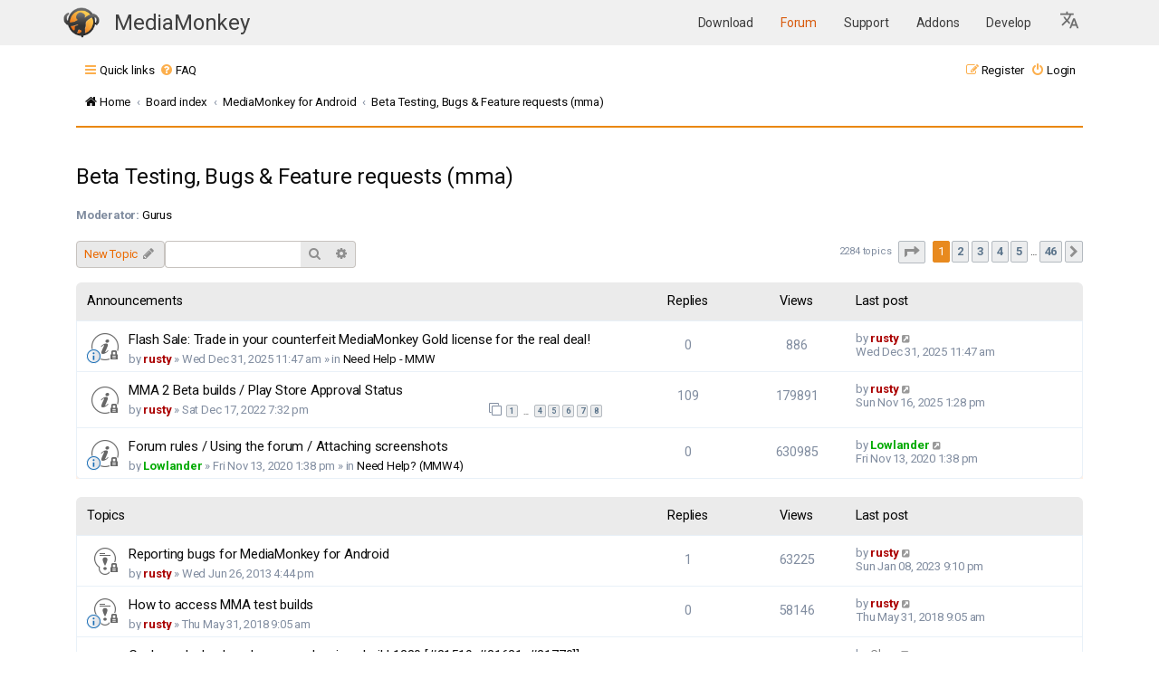

--- FILE ---
content_type: text/html; charset=UTF-8
request_url: https://www.mediamonkey.com/forum/viewforum.php?f=21&sid=f7d96f8b536434e597acb3653c78c20e
body_size: 14816
content:
<!DOCTYPE html>
<html dir="ltr" lang="en-gb">
<head>
<meta charset="utf-8" />
<meta http-equiv="X-UA-Compatible" content="IE=edge">
<meta name="viewport" content="width=device-width, initial-scale=1" />
<link rel="apple-touch-icon" sizes="64x64" href="/images/apple-icon-60x60.png">
<link rel="apple-touch-icon" sizes="72x72" href="/images/apple-icon-72x72.png">
<link rel="apple-touch-icon" sizes="76x76" href="/images/apple-icon-76x76.png">
<link rel="apple-touch-icon" sizes="114x114" href="/images/apple-icon-114x114.png">
<link rel="apple-touch-icon" sizes="120x120" href="/images/apple-icon-120x120.png">
<link rel="apple-touch-icon" sizes="144x144" href="/images/144.png">
<link rel="icon" type="image/png" sizes="192x192"  href="/images/192.png">
<link rel="icon" type="image/png" sizes="16x16" href="/images/16.png">
<link rel="icon" type="image/png" sizes="20x20" href="/images/20.png">
<link rel="icon" type="image/png" sizes="24x24" href="/images/24.png">
<link rel="icon" type="image/png" sizes="32x32" href="/images/32.png">
<link rel="icon" type="image/png" sizes="64x64" href="/images/64.png">
<link rel="icon" type="image/png" sizes="96x96" href="/images/96.png">
<meta name="theme-color" content="#ffffff">

<title>Beta Testing, Bugs &amp; Feature requests (mma) - MediaMonkey forum</title>


	<link rel="canonical" href="https://www.mediamonkey.com/forum/viewforum.php?f=21">

<!--
	Style name:			Absolution
	Based on style:    prosilver
	Original author:	Tom Beddard ( http://www.subblue.com/ )
	Modified by:		PlanetStyles.net (http://www.planetstyles.net/)

-->

<link href="./assets/css/font-awesome.min.css?assets_version=37" rel="stylesheet">
<link href="./styles/AbsolutionMM2021.v5/theme/stylesheet.css?assets_version=37" rel="stylesheet">
<link href="./styles/AbsolutionMM2021.v5/theme/en/stylesheet.css?assets_version=37" rel="stylesheet">




<!--[if lte IE 9]>
	<link href="./styles/AbsolutionMM2021.v5/theme/tweaks.css?assets_version=37" rel="stylesheet">
<![endif]-->


<link rel="preconnect" href="https://fonts.gstatic.com">
<link href="https://fonts.googleapis.com/css2?family=Roboto:wght@300;400;500;700&display=swap" rel="stylesheet">

<link href="/assets/css/headerOnly.css" rel="stylesheet" />




</head>
<body id="phpbb" class="nojs notouch section-viewforum ltr ">


<div class="mmHeader">
  <nav class="navbar  fixed-top navbar-expand-lg" color-on-scroll="100" style="position: relative;">
    <div class="container">
      <div class="navbar-translate web-title">
        <a class="navbar-brand" href="/" style="margin-right: 0" aria-label="MediaMonkey home page"><img style="width: 40px; height: 34px; margin-top: -1px" src="/assets/img/logo.png" alt=""/></a>

	<span class="nav-item">
            <a class="nav-link" href="/" id="navbarDropdownTranslate"
              aria-haspopup="true" aria-expanded="false">
              MediaMonkey
            </a>
          </span>

        <button class="navbar-toggler" type="button" data-toggle="collapse" aria-expanded="false"
          aria-label="Toggle navigation">
          <span class="sr-only">Toggle navigation</span>
          <span class="navbar-toggler-icon"></span>
          <span class="navbar-toggler-icon"></span>
          <span class="navbar-toggler-icon"></span>
        </button>
      </div>

      <div class="collapse navbar-collapse">
        <ul class="navbar-nav ml-auto">
          <li class="nav-item">
            <a class="nav-link " href="/download">
              Download            </a>
          </li>
          <li class="nav-item">
            <a class="nav-link highlight" href="/forum/">
              Forum            </a>
          </li>
          <li class="nav-item">
            <a class="nav-link " href="/support/knowledge-base/">
              Support            </a>
          </li>
          <li class="nav-item ">
            <a class="nav-link" href="/addons">
              Addons            </a>
          </li>
          <li class="nav-item ">
            <a class="nav-link" href="/develop">
              Develop            </a>
          </li>

    <li class="nav-item dropdown">
      <a class="nav-link dropdown-toggle" href="#" id="languageDropdown" role="button" data-toggle="dropdown" aria-haspopup="true" aria-expanded="false" aria-label="Select Language">
        <svg xmlns="http://www.w3.org/2000/svg" viewBox="0 0 26 26" fill="currentColor" class="w-6 h-6" style="width:24px; height:24px; fill: #0000008c">
          <!--<path d="M9 0h2v20H9z"/>-->
          <path d="m12.87 15.07-2.54-2.51.03-.03c1.74-1.94 2.98-4.17 3.71-6.53H17V4h-7V2H8v2H1v1.99h11.17C11.5 7.92 10.44 9.75 9 11.35 8.07 10.32 7.3 9.19 6.69 8h-2c.73 1.63 1.73 3.17 2.98 4.56l-5.09 5.02L4 19l5-5 3.11 3.11zM18.5 10h-2L12 22h2l1.12-3h4.75L21 22h2zm-2.62 7 1.62-4.33L19.12 17z"></path>
        </svg>
      </a>
      <div class="dropdown-menu" aria-labelledby="languageDropdown">
                  <a class="dropdown-item nav-link " href="https://cz.mediamonkey.com/forum/viewforum.php?f=21&sid=f7d96f8b536434e597acb3653c78c20e">
            Čeština          </a>
                  <a class="dropdown-item nav-link " href="https://de.mediamonkey.com/forum/viewforum.php?f=21&sid=f7d96f8b536434e597acb3653c78c20e">
            Deutsch          </a>
                  <a class="dropdown-item nav-link highlight-item" href="https://en.mediamonkey.com/forum/viewforum.php?f=21&sid=f7d96f8b536434e597acb3653c78c20e">
            English          </a>
                  <a class="dropdown-item nav-link " href="https://es.mediamonkey.com/forum/viewforum.php?f=21&sid=f7d96f8b536434e597acb3653c78c20e">
            Español          </a>
                  <a class="dropdown-item nav-link " href="https://fr.mediamonkey.com/forum/viewforum.php?f=21&sid=f7d96f8b536434e597acb3653c78c20e">
            Français          </a>
                  <a class="dropdown-item nav-link " href="https://it.mediamonkey.com/forum/viewforum.php?f=21&sid=f7d96f8b536434e597acb3653c78c20e">
            Italiano          </a>
                  <a class="dropdown-item nav-link " href="https://ja.mediamonkey.com/forum/viewforum.php?f=21&sid=f7d96f8b536434e597acb3653c78c20e">
            日本語          </a>
                  <a class="dropdown-item nav-link " href="https://ko.mediamonkey.com/forum/viewforum.php?f=21&sid=f7d96f8b536434e597acb3653c78c20e">
            한국어          </a>
                  <a class="dropdown-item nav-link " href="https://nl.mediamonkey.com/forum/viewforum.php?f=21&sid=f7d96f8b536434e597acb3653c78c20e">
            Nederlands          </a>
                  <a class="dropdown-item nav-link " href="https://pt.mediamonkey.com/forum/viewforum.php?f=21&sid=f7d96f8b536434e597acb3653c78c20e">
            Português          </a>
                  <a class="dropdown-item nav-link " href="https://zh.mediamonkey.com/forum/viewforum.php?f=21&sid=f7d96f8b536434e597acb3653c78c20e">
            中文          </a>
              </div>
    </li>
        </ul>
      </div>
    </div>
  </nav>



</div>

<div id="wrap" class="wrap">
	
		<div class="navbar navbar-header" role="navigation">
	<div class="inner">

	<ul id="nav-main" class="nav-main linklist" role="menubar">

		<li id="quick-links" class="quick-links dropdown-container responsive-menu" data-skip-responsive="true">
			<a href="#" class="dropdown-trigger">
				<i class="icon fa-bars fa-fw" aria-hidden="true"></i><span>Quick links</span>
			</a>
			<div class="dropdown">
				<div class="pointer"><div class="pointer-inner"></div></div>
				<ul class="dropdown-contents" role="menu">
					
											<li class="separator"></li>
																									<li>
								<a href="./search.php?search_id=unanswered&amp;sid=245d012b7ae0b5c8c5e3fe713b63e872" role="menuitem">
									<i class="icon fa-file-o fa-fw icon-gray" aria-hidden="true"></i><span>Unanswered topics</span>
								</a>
							</li>
							<li>
								<a href="./search.php?search_id=active_topics&amp;sid=245d012b7ae0b5c8c5e3fe713b63e872" role="menuitem">
									<i class="icon fa-file-o fa-fw icon-blue" aria-hidden="true"></i><span>Active topics</span>
								</a>
							</li>
							<li class="separator"></li>
							<li>
								<a href="./search.php?sid=245d012b7ae0b5c8c5e3fe713b63e872" role="menuitem">
									<i class="icon fa-search fa-fw" aria-hidden="true"></i><span>Search</span>
								</a>
							</li>
					
										<li class="separator"></li>

									</ul>
			</div>
		</li>

				<li data-skip-responsive="true">
			<a href="/forum/app.php/help/faq?sid=245d012b7ae0b5c8c5e3fe713b63e872" rel="help" title="Frequently Asked Questions" role="menuitem">
				<i class="icon fa-question-circle fa-fw" aria-hidden="true"></i><span>FAQ</span>
			</a>
		</li>
						
			<li class="rightside"  data-skip-responsive="true">
			<a href="./ucp.php?mode=login&amp;redirect=viewforum.php%3Ff%3D21&amp;sid=245d012b7ae0b5c8c5e3fe713b63e872" title="Login" accesskey="x" role="menuitem">
				<i class="icon fa-power-off fa-fw" aria-hidden="true"></i><span>Login</span>
			</a>
		</li>
					<li class="rightside" data-skip-responsive="true">
				<a href="./ucp.php?mode=register&amp;sid=245d012b7ae0b5c8c5e3fe713b63e872" role="menuitem">
					<i class="icon fa-pencil-square-o  fa-fw" aria-hidden="true"></i><span>Register</span>
				</a>
			</li>
						</ul>

		<ul id="nav-breadcrumbs" class="nav-breadcrumbs linklist navlinks" role="menubar">
				
		
		<li class="breadcrumbs" itemscope itemtype="https://schema.org/BreadcrumbList">

							<span class="crumb" itemtype="https://schema.org/ListItem" itemprop="itemListElement" itemscope><a itemprop="item" href="https://www.mediamonkey.com" data-navbar-reference="home"><i class="icon fa-home fa-fw" aria-hidden="true"></i><span itemprop="name">Home</span></a><meta itemprop="position" content="1" /></span>
			
							<span class="crumb" itemtype="https://schema.org/ListItem" itemprop="itemListElement" itemscope><a itemprop="item" href="./index.php?sid=245d012b7ae0b5c8c5e3fe713b63e872" accesskey="h" data-navbar-reference="index"><span itemprop="name">Board index</span></a><meta itemprop="position" content="2" /></span>

											
								<span class="crumb" itemtype="https://schema.org/ListItem" itemprop="itemListElement" itemscope data-forum-id="25"><a itemprop="item" href="./viewforum.php?f=25&amp;sid=245d012b7ae0b5c8c5e3fe713b63e872"><span itemprop="name">MediaMonkey for Android</span></a><meta itemprop="position" content="3" /></span>
															
								<span class="crumb" itemtype="https://schema.org/ListItem" itemprop="itemListElement" itemscope data-forum-id="21"><a itemprop="item" href="./viewforum.php?f=21&amp;sid=245d012b7ae0b5c8c5e3fe713b63e872"><span itemprop="name">Beta Testing, Bugs &amp; Feature requests (mma)</span></a><meta itemprop="position" content="4" /></span>
							
					</li>

		
					<li class="rightside responsive-search">
				<a href="./search.php?sid=245d012b7ae0b5c8c5e3fe713b63e872" title="View the advanced search options" role="menuitem">
					<i class="icon fa-search fa-fw" aria-hidden="true"></i><span class="sr-only">Search</span>
				</a>
			</li>
			</ul>
	
	</div>
</div>
	
	<a id="top" class="top-anchor" accesskey="t"></a>

	
	<a id="start_here" class="anchor"></a>
	<div id="page-body" class="page-body" role="main">
		
		
		<h2 class="forum-title"><a href="./viewforum.php?f=21&amp;sid=245d012b7ae0b5c8c5e3fe713b63e872">Beta Testing, Bugs &amp; Feature requests (mma)</a></h2>
<div>
	<!-- NOTE: remove the style="display: none" when you want to have the forum description on the forum body -->
	<div style="display: none !important;">Report bugs &amp; feature requests for MediaMonkey for Android and learn about the newest beta build.<br /></div>	<p><strong>Moderator:</strong> <a href="./memberlist.php?mode=group&amp;g=191&amp;sid=245d012b7ae0b5c8c5e3fe713b63e872">Gurus</a></p></div>



	<div class="action-bar bar-top">

				
		<a href="./posting.php?mode=post&amp;f=21&amp;sid=245d012b7ae0b5c8c5e3fe713b63e872" class="button" title="Post a new topic">
							<span>New Topic</span> <i class="icon fa-pencil fa-fw" aria-hidden="true"></i>
					</a>
				
			<div class="search-box" role="search">
			<form method="get" id="forum-search" action="./search.php?sid=245d012b7ae0b5c8c5e3fe713b63e872">
			<fieldset>
				<input class="inputbox search tiny" type="search" name="keywords" id="search_keywords" size="20" placeholder="Search this forum…" />
				<button class="button button-search" type="submit" title="Search">
					<i class="icon fa-search fa-fw" aria-hidden="true"></i><span class="sr-only">Search</span>
				</button>
				<a href="./search.php?fid%5B%5D=21&amp;sid=245d012b7ae0b5c8c5e3fe713b63e872" class="button button-search-end" title="Advanced search">
					<i class="icon fa-cog fa-fw" aria-hidden="true"></i><span class="sr-only">Advanced search</span>
				</a>
				<input type="hidden" name="fid[0]" value="21" />
<input type="hidden" name="sid" value="245d012b7ae0b5c8c5e3fe713b63e872" />

			</fieldset>
			</form>
		</div>
	
	<div class="pagination">
				2284 topics
					<ul>
	<li class="dropdown-container dropdown-button-control dropdown-page-jump page-jump">
		<a class="button button-icon-only dropdown-trigger" href="#" title="Click to jump to page…" role="button"><i class="icon fa-level-down fa-rotate-270" aria-hidden="true"></i><span class="sr-only">Page <strong>1</strong> of <strong>46</strong></span></a>
		<div class="dropdown">
			<div class="pointer"><div class="pointer-inner"></div></div>
			<ul class="dropdown-contents">
				<li>Jump to page:</li>
				<li class="page-jump-form">
					<input type="number" name="page-number" min="1" max="999999" title="Enter the page number you wish to go to" class="inputbox tiny" data-per-page="50" data-base-url=".&#x2F;viewforum.php&#x3F;f&#x3D;21&amp;amp&#x3B;sid&#x3D;245d012b7ae0b5c8c5e3fe713b63e872" data-start-name="start" />
					<input class="button2" value="Go" type="button" />
				</li>
			</ul>
		</div>
	</li>
		<li class="active"><span>1</span></li>
				<li><a class="button" href="./viewforum.php?f=21&amp;sid=245d012b7ae0b5c8c5e3fe713b63e872&amp;start=50" role="button">2</a></li>
				<li><a class="button" href="./viewforum.php?f=21&amp;sid=245d012b7ae0b5c8c5e3fe713b63e872&amp;start=100" role="button">3</a></li>
				<li><a class="button" href="./viewforum.php?f=21&amp;sid=245d012b7ae0b5c8c5e3fe713b63e872&amp;start=150" role="button">4</a></li>
				<li><a class="button" href="./viewforum.php?f=21&amp;sid=245d012b7ae0b5c8c5e3fe713b63e872&amp;start=200" role="button">5</a></li>
			<li class="ellipsis" role="separator"><span>…</span></li>
				<li><a class="button" href="./viewforum.php?f=21&amp;sid=245d012b7ae0b5c8c5e3fe713b63e872&amp;start=2250" role="button">46</a></li>
				<li class="arrow next"><a class="button button-icon-only" href="./viewforum.php?f=21&amp;sid=245d012b7ae0b5c8c5e3fe713b63e872&amp;start=50" rel="next" role="button"><i class="icon fa-chevron-right fa-fw" aria-hidden="true"></i><span class="sr-only">Next</span></a></li>
	</ul>
			</div>

	</div>




	
			<div class="forumbg announcement">
		<div class="inner">
		<ul class="topiclist">
			<li class="header">
				<dl class="row-item">
					<dt><div class="list-inner">Announcements</div></dt>
					<dd class="posts">Replies</dd>
					<dd class="views">Views</dd>
					<dd class="lastpost"><span>Last post</span></dd>
				</dl>
			</li>
		</ul>
		<ul class="topiclist topics">
	
				<li class="row bg1 global-announce">
						<dl class="row-item global_read_locked">
				<dt style="background-image: url('./images/icons/smile/info.gif'); background-repeat: no-repeat;" title="This topic is locked, you cannot edit posts or make further replies.">
										<div class="list-inner">
																		<a href="./viewtopic.php?t=108948&amp;sid=245d012b7ae0b5c8c5e3fe713b63e872" class="topictitle">Flash Sale: Trade in your counterfeit MediaMonkey Gold license for the real deal!</a>																								<br />
						
												<div class="responsive-show" style="display: none;">
							Last post by <a href="./memberlist.php?mode=viewprofile&amp;u=182&amp;sid=245d012b7ae0b5c8c5e3fe713b63e872" style="color: #AA0000;" class="username-coloured">rusty</a> &laquo; <a href="./viewtopic.php?p=531141&amp;sid=245d012b7ae0b5c8c5e3fe713b63e872#p531141" title="Go to last post"><time datetime="2025-12-31T16:47:59+00:00">Wed Dec 31, 2025 11:47 am</time></a>
							<br />Posted in <a href="./viewforum.php?f=33&amp;sid=245d012b7ae0b5c8c5e3fe713b63e872">Need Help - MMW</a>						</div>
													
						<div class="topic-poster responsive-hide left-box">
																												by <a href="./memberlist.php?mode=viewprofile&amp;u=182&amp;sid=245d012b7ae0b5c8c5e3fe713b63e872" style="color: #AA0000;" class="username-coloured">rusty</a> &raquo; <time datetime="2025-12-31T16:47:59+00:00">Wed Dec 31, 2025 11:47 am</time>
														 &raquo; in <a href="./viewforum.php?f=33&amp;sid=245d012b7ae0b5c8c5e3fe713b63e872">Need Help - MMW</a>						</div>

						
											</div>
				</dt>
				<dd class="posts">0 <dfn>Replies</dfn></dd>
				<dd class="views">886 <dfn>Views</dfn></dd>
				<dd class="lastpost">
					<span><dfn>Last post </dfn>by <a href="./memberlist.php?mode=viewprofile&amp;u=182&amp;sid=245d012b7ae0b5c8c5e3fe713b63e872" style="color: #AA0000;" class="username-coloured">rusty</a>													<a href="./viewtopic.php?p=531141&amp;sid=245d012b7ae0b5c8c5e3fe713b63e872#p531141" title="Go to last post">
								<i class="icon fa-external-link-square fa-fw icon-lightgray icon-md" aria-hidden="true"></i><span class="sr-only"></span>
							</a>
												<br /><time datetime="2025-12-31T16:47:59+00:00">Wed Dec 31, 2025 11:47 am</time>
					</span>
				</dd>
			</dl>
					</li>
		
	

	
	
				<li class="row bg2 announce">
						<dl class="row-item announce_read_locked">
				<dt title="This topic is locked, you cannot edit posts or make further replies.">
										<div class="list-inner">
																		<a href="./viewtopic.php?t=103181&amp;sid=245d012b7ae0b5c8c5e3fe713b63e872" class="topictitle">MMA 2 Beta builds / Play Store Approval Status</a>																								<br />
						
												<div class="responsive-show" style="display: none;">
							Last post by <a href="./memberlist.php?mode=viewprofile&amp;u=182&amp;sid=245d012b7ae0b5c8c5e3fe713b63e872" style="color: #AA0000;" class="username-coloured">rusty</a> &laquo; <a href="./viewtopic.php?p=530364&amp;sid=245d012b7ae0b5c8c5e3fe713b63e872#p530364" title="Go to last post"><time datetime="2025-11-16T18:28:01+00:00">Sun Nov 16, 2025 1:28 pm</time></a>
													</div>
														<span class="responsive-show left-box" style="display: none;">Replies: <strong>109</strong></span>
													
						<div class="topic-poster responsive-hide left-box">
																												by <a href="./memberlist.php?mode=viewprofile&amp;u=182&amp;sid=245d012b7ae0b5c8c5e3fe713b63e872" style="color: #AA0000;" class="username-coloured">rusty</a> &raquo; <time datetime="2022-12-18T00:32:18+00:00">Sat Dec 17, 2022 7:32 pm</time>
																				</div>

												<div class="pagination">
							<span><i class="icon fa-clone fa-fw" aria-hidden="true"></i></span>
							<ul>
															<li><a class="button" href="./viewtopic.php?t=103181&amp;sid=245d012b7ae0b5c8c5e3fe713b63e872">1</a></li>
																							<li class="ellipsis"><span>…</span></li>
																							<li><a class="button" href="./viewtopic.php?t=103181&amp;sid=245d012b7ae0b5c8c5e3fe713b63e872&amp;start=45">4</a></li>
																							<li><a class="button" href="./viewtopic.php?t=103181&amp;sid=245d012b7ae0b5c8c5e3fe713b63e872&amp;start=60">5</a></li>
																							<li><a class="button" href="./viewtopic.php?t=103181&amp;sid=245d012b7ae0b5c8c5e3fe713b63e872&amp;start=75">6</a></li>
																							<li><a class="button" href="./viewtopic.php?t=103181&amp;sid=245d012b7ae0b5c8c5e3fe713b63e872&amp;start=90">7</a></li>
																							<li><a class="button" href="./viewtopic.php?t=103181&amp;sid=245d012b7ae0b5c8c5e3fe713b63e872&amp;start=105">8</a></li>
																																													</ul>
						</div>
						
											</div>
				</dt>
				<dd class="posts">109 <dfn>Replies</dfn></dd>
				<dd class="views">179891 <dfn>Views</dfn></dd>
				<dd class="lastpost">
					<span><dfn>Last post </dfn>by <a href="./memberlist.php?mode=viewprofile&amp;u=182&amp;sid=245d012b7ae0b5c8c5e3fe713b63e872" style="color: #AA0000;" class="username-coloured">rusty</a>													<a href="./viewtopic.php?p=530364&amp;sid=245d012b7ae0b5c8c5e3fe713b63e872#p530364" title="Go to last post">
								<i class="icon fa-external-link-square fa-fw icon-lightgray icon-md" aria-hidden="true"></i><span class="sr-only"></span>
							</a>
												<br /><time datetime="2025-11-16T18:28:01+00:00">Sun Nov 16, 2025 1:28 pm</time>
					</span>
				</dd>
			</dl>
					</li>
		
	

	
	
				<li class="row bg1 global-announce">
						<dl class="row-item global_read_locked">
				<dt style="background-image: url('./images/icons/smile/info.gif'); background-repeat: no-repeat;" title="This topic is locked, you cannot edit posts or make further replies.">
										<div class="list-inner">
																		<a href="./viewtopic.php?t=97733&amp;sid=245d012b7ae0b5c8c5e3fe713b63e872" class="topictitle">Forum rules / Using the forum / Attaching screenshots</a>																								<br />
						
												<div class="responsive-show" style="display: none;">
							Last post by <a href="./memberlist.php?mode=viewprofile&amp;u=262&amp;sid=245d012b7ae0b5c8c5e3fe713b63e872" style="color: #00AA00;" class="username-coloured">Lowlander</a> &laquo; <a href="./viewtopic.php?p=474640&amp;sid=245d012b7ae0b5c8c5e3fe713b63e872#p474640" title="Go to last post"><time datetime="2020-11-13T18:38:37+00:00">Fri Nov 13, 2020 1:38 pm</time></a>
							<br />Posted in <a href="./viewforum.php?f=1&amp;sid=245d012b7ae0b5c8c5e3fe713b63e872">Need Help? (MMW4)</a>						</div>
													
						<div class="topic-poster responsive-hide left-box">
																												by <a href="./memberlist.php?mode=viewprofile&amp;u=262&amp;sid=245d012b7ae0b5c8c5e3fe713b63e872" style="color: #00AA00;" class="username-coloured">Lowlander</a> &raquo; <time datetime="2020-11-13T18:38:37+00:00">Fri Nov 13, 2020 1:38 pm</time>
														 &raquo; in <a href="./viewforum.php?f=1&amp;sid=245d012b7ae0b5c8c5e3fe713b63e872">Need Help? (MMW4)</a>						</div>

						
											</div>
				</dt>
				<dd class="posts">0 <dfn>Replies</dfn></dd>
				<dd class="views">630985 <dfn>Views</dfn></dd>
				<dd class="lastpost">
					<span><dfn>Last post </dfn>by <a href="./memberlist.php?mode=viewprofile&amp;u=262&amp;sid=245d012b7ae0b5c8c5e3fe713b63e872" style="color: #00AA00;" class="username-coloured">Lowlander</a>													<a href="./viewtopic.php?p=474640&amp;sid=245d012b7ae0b5c8c5e3fe713b63e872#p474640" title="Go to last post">
								<i class="icon fa-external-link-square fa-fw icon-lightgray icon-md" aria-hidden="true"></i><span class="sr-only"></span>
							</a>
												<br /><time datetime="2020-11-13T18:38:37+00:00">Fri Nov 13, 2020 1:38 pm</time>
					</span>
				</dd>
			</dl>
					</li>
		
	

			</ul>
		</div>
	</div>
	
			<div class="forumbg">
		<div class="inner">
		<ul class="topiclist">
			<li class="header">
				<dl class="row-item">
					<dt><div class="list-inner">Topics</div></dt>
					<dd class="posts">Replies</dd>
					<dd class="views">Views</dd>
					<dd class="lastpost"><span>Last post</span></dd>
				</dl>
			</li>
		</ul>
		<ul class="topiclist topics">
	
				<li class="row bg2 sticky">
						<dl class="row-item sticky_read_locked">
				<dt title="This topic is locked, you cannot edit posts or make further replies.">
										<div class="list-inner">
																		<a href="./viewtopic.php?t=72208&amp;sid=245d012b7ae0b5c8c5e3fe713b63e872" class="topictitle">Reporting bugs for MediaMonkey for Android</a>																								<br />
						
												<div class="responsive-show" style="display: none;">
							Last post by <a href="./memberlist.php?mode=viewprofile&amp;u=182&amp;sid=245d012b7ae0b5c8c5e3fe713b63e872" style="color: #AA0000;" class="username-coloured">rusty</a> &laquo; <a href="./viewtopic.php?p=504951&amp;sid=245d012b7ae0b5c8c5e3fe713b63e872#p504951" title="Go to last post"><time datetime="2023-01-09T02:10:34+00:00">Sun Jan 08, 2023 9:10 pm</time></a>
													</div>
														<span class="responsive-show left-box" style="display: none;">Replies: <strong>1</strong></span>
													
						<div class="topic-poster responsive-hide left-box">
																												by <a href="./memberlist.php?mode=viewprofile&amp;u=182&amp;sid=245d012b7ae0b5c8c5e3fe713b63e872" style="color: #AA0000;" class="username-coloured">rusty</a> &raquo; <time datetime="2013-06-26T21:44:02+00:00">Wed Jun 26, 2013 4:44 pm</time>
																				</div>

						
											</div>
				</dt>
				<dd class="posts">1 <dfn>Replies</dfn></dd>
				<dd class="views">63225 <dfn>Views</dfn></dd>
				<dd class="lastpost">
					<span><dfn>Last post </dfn>by <a href="./memberlist.php?mode=viewprofile&amp;u=182&amp;sid=245d012b7ae0b5c8c5e3fe713b63e872" style="color: #AA0000;" class="username-coloured">rusty</a>													<a href="./viewtopic.php?p=504951&amp;sid=245d012b7ae0b5c8c5e3fe713b63e872#p504951" title="Go to last post">
								<i class="icon fa-external-link-square fa-fw icon-lightgray icon-md" aria-hidden="true"></i><span class="sr-only"></span>
							</a>
												<br /><time datetime="2023-01-09T02:10:34+00:00">Sun Jan 08, 2023 9:10 pm</time>
					</span>
				</dd>
			</dl>
					</li>
		
	

	
	
				<li class="row bg1 sticky">
						<dl class="row-item sticky_read_locked">
				<dt style="background-image: url('./images/icons/smile/info.gif'); background-repeat: no-repeat;" title="This topic is locked, you cannot edit posts or make further replies.">
										<div class="list-inner">
																		<a href="./viewtopic.php?t=89969&amp;sid=245d012b7ae0b5c8c5e3fe713b63e872" class="topictitle">How to access MMA test builds</a>																								<br />
						
												<div class="responsive-show" style="display: none;">
							Last post by <a href="./memberlist.php?mode=viewprofile&amp;u=182&amp;sid=245d012b7ae0b5c8c5e3fe713b63e872" style="color: #AA0000;" class="username-coloured">rusty</a> &laquo; <a href="./viewtopic.php?p=445750&amp;sid=245d012b7ae0b5c8c5e3fe713b63e872#p445750" title="Go to last post"><time datetime="2018-05-31T14:05:57+00:00">Thu May 31, 2018 9:05 am</time></a>
													</div>
													
						<div class="topic-poster responsive-hide left-box">
																												by <a href="./memberlist.php?mode=viewprofile&amp;u=182&amp;sid=245d012b7ae0b5c8c5e3fe713b63e872" style="color: #AA0000;" class="username-coloured">rusty</a> &raquo; <time datetime="2018-05-31T14:05:57+00:00">Thu May 31, 2018 9:05 am</time>
																				</div>

						
											</div>
				</dt>
				<dd class="posts">0 <dfn>Replies</dfn></dd>
				<dd class="views">58146 <dfn>Views</dfn></dd>
				<dd class="lastpost">
					<span><dfn>Last post </dfn>by <a href="./memberlist.php?mode=viewprofile&amp;u=182&amp;sid=245d012b7ae0b5c8c5e3fe713b63e872" style="color: #AA0000;" class="username-coloured">rusty</a>													<a href="./viewtopic.php?p=445750&amp;sid=245d012b7ae0b5c8c5e3fe713b63e872#p445750" title="Go to last post">
								<i class="icon fa-external-link-square fa-fw icon-lightgray icon-md" aria-hidden="true"></i><span class="sr-only"></span>
							</a>
												<br /><time datetime="2018-05-31T14:05:57+00:00">Thu May 31, 2018 9:05 am</time>
					</span>
				</dd>
			</dl>
					</li>
		
	

	
	
				<li class="row bg2">
						<dl class="row-item topic_read_hot">
				<dt style="background-image: url('./images/icons/misc/resolved_green.gif'); background-repeat: no-repeat;" title="No unread posts">
										<div class="list-inner">
																		<a href="./viewtopic.php?t=107645&amp;sid=245d012b7ae0b5c8c5e3fe713b63e872" class="topictitle">Gapless playback no longer works since build 1230 [#21519, #21621, #21770]]</a>																								<br />
						
												<div class="responsive-show" style="display: none;">
							Last post by <a href="./memberlist.php?mode=viewprofile&amp;u=119833&amp;sid=245d012b7ae0b5c8c5e3fe713b63e872" class="username">Chep</a> &laquo; <a href="./viewtopic.php?p=531180&amp;sid=245d012b7ae0b5c8c5e3fe713b63e872#p531180" title="Go to last post"><time datetime="2026-01-03T19:49:49+00:00">Sat Jan 03, 2026 2:49 pm</time></a>
													</div>
														<span class="responsive-show left-box" style="display: none;">Replies: <strong>33</strong></span>
													
						<div class="topic-poster responsive-hide left-box">
																												by <a href="./memberlist.php?mode=viewprofile&amp;u=72494&amp;sid=245d012b7ae0b5c8c5e3fe713b63e872" class="username">Dynamic990</a> &raquo; <time datetime="2025-02-28T00:04:25+00:00">Thu Feb 27, 2025 7:04 pm</time>
																				</div>

												<div class="pagination">
							<span><i class="icon fa-clone fa-fw" aria-hidden="true"></i></span>
							<ul>
															<li><a class="button" href="./viewtopic.php?t=107645&amp;sid=245d012b7ae0b5c8c5e3fe713b63e872">1</a></li>
																							<li><a class="button" href="./viewtopic.php?t=107645&amp;sid=245d012b7ae0b5c8c5e3fe713b63e872&amp;start=15">2</a></li>
																							<li><a class="button" href="./viewtopic.php?t=107645&amp;sid=245d012b7ae0b5c8c5e3fe713b63e872&amp;start=30">3</a></li>
																																													</ul>
						</div>
						
											</div>
				</dt>
				<dd class="posts">33 <dfn>Replies</dfn></dd>
				<dd class="views">33176 <dfn>Views</dfn></dd>
				<dd class="lastpost">
					<span><dfn>Last post </dfn>by <a href="./memberlist.php?mode=viewprofile&amp;u=119833&amp;sid=245d012b7ae0b5c8c5e3fe713b63e872" class="username">Chep</a>													<a href="./viewtopic.php?p=531180&amp;sid=245d012b7ae0b5c8c5e3fe713b63e872#p531180" title="Go to last post">
								<i class="icon fa-external-link-square fa-fw icon-lightgray icon-md" aria-hidden="true"></i><span class="sr-only"></span>
							</a>
												<br /><time datetime="2026-01-03T19:49:49+00:00">Sat Jan 03, 2026 2:49 pm</time>
					</span>
				</dd>
			</dl>
					</li>
		
	

	
	
				<li class="row bg1">
						<dl class="row-item topic_read">
				<dt style="background-image: url('./images/icons/misc/resolved_green.gif'); background-repeat: no-repeat;" title="No unread posts">
										<div class="list-inner">
																		<a href="./viewtopic.php?t=108643&amp;sid=245d012b7ae0b5c8c5e3fe713b63e872" class="topictitle">Album art feature almost useless [#21816]</a>																								<br />
						
												<div class="responsive-show" style="display: none;">
							Last post by <a href="./memberlist.php?mode=viewprofile&amp;u=117605&amp;sid=245d012b7ae0b5c8c5e3fe713b63e872" class="username">stonefree</a> &laquo; <a href="./viewtopic.php?p=531013&amp;sid=245d012b7ae0b5c8c5e3fe713b63e872#p531013" title="Go to last post"><time datetime="2025-12-23T12:47:08+00:00">Tue Dec 23, 2025 7:47 am</time></a>
													</div>
														<span class="responsive-show left-box" style="display: none;">Replies: <strong>11</strong></span>
													
						<div class="topic-poster responsive-hide left-box">
																												by <a href="./memberlist.php?mode=viewprofile&amp;u=117605&amp;sid=245d012b7ae0b5c8c5e3fe713b63e872" class="username">stonefree</a> &raquo; <time datetime="2025-10-14T12:03:23+00:00">Tue Oct 14, 2025 7:03 am</time>
																				</div>

						
											</div>
				</dt>
				<dd class="posts">11 <dfn>Replies</dfn></dd>
				<dd class="views">2430 <dfn>Views</dfn></dd>
				<dd class="lastpost">
					<span><dfn>Last post </dfn>by <a href="./memberlist.php?mode=viewprofile&amp;u=117605&amp;sid=245d012b7ae0b5c8c5e3fe713b63e872" class="username">stonefree</a>													<a href="./viewtopic.php?p=531013&amp;sid=245d012b7ae0b5c8c5e3fe713b63e872#p531013" title="Go to last post">
								<i class="icon fa-external-link-square fa-fw icon-lightgray icon-md" aria-hidden="true"></i><span class="sr-only"></span>
							</a>
												<br /><time datetime="2025-12-23T12:47:08+00:00">Tue Dec 23, 2025 7:47 am</time>
					</span>
				</dd>
			</dl>
					</li>
		
	

	
	
				<li class="row bg2">
						<dl class="row-item topic_read">
				<dt title="No unread posts">
										<div class="list-inner">
																		<a href="./viewtopic.php?t=108856&amp;sid=245d012b7ae0b5c8c5e3fe713b63e872" class="topictitle">Adding to playlist does not confirm</a>																								<br />
						
												<div class="responsive-show" style="display: none;">
							Last post by <a href="./memberlist.php?mode=viewprofile&amp;u=262&amp;sid=245d012b7ae0b5c8c5e3fe713b63e872" style="color: #00AA00;" class="username-coloured">Lowlander</a> &laquo; <a href="./viewtopic.php?p=530819&amp;sid=245d012b7ae0b5c8c5e3fe713b63e872#p530819" title="Go to last post"><time datetime="2025-12-12T18:07:47+00:00">Fri Dec 12, 2025 1:07 pm</time></a>
													</div>
														<span class="responsive-show left-box" style="display: none;">Replies: <strong>1</strong></span>
													
						<div class="topic-poster responsive-hide left-box">
																												by <a href="./memberlist.php?mode=viewprofile&amp;u=23767&amp;sid=245d012b7ae0b5c8c5e3fe713b63e872" class="username">DocWyeth</a> &raquo; <time datetime="2025-12-12T18:03:15+00:00">Fri Dec 12, 2025 1:03 pm</time>
																				</div>

						
											</div>
				</dt>
				<dd class="posts">1 <dfn>Replies</dfn></dd>
				<dd class="views">253 <dfn>Views</dfn></dd>
				<dd class="lastpost">
					<span><dfn>Last post </dfn>by <a href="./memberlist.php?mode=viewprofile&amp;u=262&amp;sid=245d012b7ae0b5c8c5e3fe713b63e872" style="color: #00AA00;" class="username-coloured">Lowlander</a>													<a href="./viewtopic.php?p=530819&amp;sid=245d012b7ae0b5c8c5e3fe713b63e872#p530819" title="Go to last post">
								<i class="icon fa-external-link-square fa-fw icon-lightgray icon-md" aria-hidden="true"></i><span class="sr-only"></span>
							</a>
												<br /><time datetime="2025-12-12T18:07:47+00:00">Fri Dec 12, 2025 1:07 pm</time>
					</span>
				</dd>
			</dl>
					</li>
		
	

	
	
				<li class="row bg1">
						<dl class="row-item topic_read">
				<dt title="No unread posts">
										<div class="list-inner">
																		<a href="./viewtopic.php?t=108758&amp;sid=245d012b7ae0b5c8c5e3fe713b63e872" class="topictitle">MMA dnla streaming to speakers</a>																								<br />
						
												<div class="responsive-show" style="display: none;">
							Last post by <a href="./memberlist.php?mode=viewprofile&amp;u=182&amp;sid=245d012b7ae0b5c8c5e3fe713b63e872" style="color: #AA0000;" class="username-coloured">rusty</a> &laquo; <a href="./viewtopic.php?p=530807&amp;sid=245d012b7ae0b5c8c5e3fe713b63e872#p530807" title="Go to last post"><time datetime="2025-12-11T16:47:32+00:00">Thu Dec 11, 2025 11:47 am</time></a>
													</div>
														<span class="responsive-show left-box" style="display: none;">Replies: <strong>9</strong></span>
													
						<div class="topic-poster responsive-hide left-box">
																												by <span class="username">bkinmuc</span> &raquo; <time datetime="2025-11-14T18:00:26+00:00">Fri Nov 14, 2025 1:00 pm</time>
																				</div>

						
											</div>
				</dt>
				<dd class="posts">9 <dfn>Replies</dfn></dd>
				<dd class="views">1430 <dfn>Views</dfn></dd>
				<dd class="lastpost">
					<span><dfn>Last post </dfn>by <a href="./memberlist.php?mode=viewprofile&amp;u=182&amp;sid=245d012b7ae0b5c8c5e3fe713b63e872" style="color: #AA0000;" class="username-coloured">rusty</a>													<a href="./viewtopic.php?p=530807&amp;sid=245d012b7ae0b5c8c5e3fe713b63e872#p530807" title="Go to last post">
								<i class="icon fa-external-link-square fa-fw icon-lightgray icon-md" aria-hidden="true"></i><span class="sr-only"></span>
							</a>
												<br /><time datetime="2025-12-11T16:47:32+00:00">Thu Dec 11, 2025 11:47 am</time>
					</span>
				</dd>
			</dl>
					</li>
		
	

	
	
				<li class="row bg2">
						<dl class="row-item topic_read">
				<dt title="No unread posts">
										<div class="list-inner">
																		<a href="./viewtopic.php?t=108843&amp;sid=245d012b7ae0b5c8c5e3fe713b63e872" class="topictitle">[REQ] Option to replace 'artist' tags with 'album artist' tags in app search, in subnodes, and in 'find more from'</a>																								<br />
						
												<div class="responsive-show" style="display: none;">
							Last post by <a href="./memberlist.php?mode=viewprofile&amp;u=262&amp;sid=245d012b7ae0b5c8c5e3fe713b63e872" style="color: #00AA00;" class="username-coloured">Lowlander</a> &laquo; <a href="./viewtopic.php?p=530764&amp;sid=245d012b7ae0b5c8c5e3fe713b63e872#p530764" title="Go to last post"><time datetime="2025-12-09T02:15:18+00:00">Mon Dec 08, 2025 9:15 pm</time></a>
													</div>
														<span class="responsive-show left-box" style="display: none;">Replies: <strong>3</strong></span>
													
						<div class="topic-poster responsive-hide left-box">
																												by <span class="username">HWHAProb1</span> &raquo; <time datetime="2025-12-08T01:52:50+00:00">Sun Dec 07, 2025 8:52 pm</time>
																				</div>

						
											</div>
				</dt>
				<dd class="posts">3 <dfn>Replies</dfn></dd>
				<dd class="views">354 <dfn>Views</dfn></dd>
				<dd class="lastpost">
					<span><dfn>Last post </dfn>by <a href="./memberlist.php?mode=viewprofile&amp;u=262&amp;sid=245d012b7ae0b5c8c5e3fe713b63e872" style="color: #00AA00;" class="username-coloured">Lowlander</a>													<a href="./viewtopic.php?p=530764&amp;sid=245d012b7ae0b5c8c5e3fe713b63e872#p530764" title="Go to last post">
								<i class="icon fa-external-link-square fa-fw icon-lightgray icon-md" aria-hidden="true"></i><span class="sr-only"></span>
							</a>
												<br /><time datetime="2025-12-09T02:15:18+00:00">Mon Dec 08, 2025 9:15 pm</time>
					</span>
				</dd>
			</dl>
					</li>
		
	

	
	
				<li class="row bg1">
						<dl class="row-item topic_read">
				<dt title="No unread posts">
										<div class="list-inner">
																		<a href="./viewtopic.php?t=108846&amp;sid=245d012b7ae0b5c8c5e3fe713b63e872" class="topictitle">Same artist listed different with capital letters</a>																								<br />
						
												<div class="responsive-show" style="display: none;">
							Last post by <a href="./memberlist.php?mode=viewprofile&amp;u=262&amp;sid=245d012b7ae0b5c8c5e3fe713b63e872" style="color: #00AA00;" class="username-coloured">Lowlander</a> &laquo; <a href="./viewtopic.php?p=530759&amp;sid=245d012b7ae0b5c8c5e3fe713b63e872#p530759" title="Go to last post"><time datetime="2025-12-08T15:49:54+00:00">Mon Dec 08, 2025 10:49 am</time></a>
													</div>
														<span class="responsive-show left-box" style="display: none;">Replies: <strong>1</strong></span>
													
						<div class="topic-poster responsive-hide left-box">
																												by <a href="./memberlist.php?mode=viewprofile&amp;u=127928&amp;sid=245d012b7ae0b5c8c5e3fe713b63e872" class="username">Drchop</a> &raquo; <time datetime="2025-12-08T12:23:54+00:00">Mon Dec 08, 2025 7:23 am</time>
																				</div>

						
											</div>
				</dt>
				<dd class="posts">1 <dfn>Replies</dfn></dd>
				<dd class="views">256 <dfn>Views</dfn></dd>
				<dd class="lastpost">
					<span><dfn>Last post </dfn>by <a href="./memberlist.php?mode=viewprofile&amp;u=262&amp;sid=245d012b7ae0b5c8c5e3fe713b63e872" style="color: #00AA00;" class="username-coloured">Lowlander</a>													<a href="./viewtopic.php?p=530759&amp;sid=245d012b7ae0b5c8c5e3fe713b63e872#p530759" title="Go to last post">
								<i class="icon fa-external-link-square fa-fw icon-lightgray icon-md" aria-hidden="true"></i><span class="sr-only"></span>
							</a>
												<br /><time datetime="2025-12-08T15:49:54+00:00">Mon Dec 08, 2025 10:49 am</time>
					</span>
				</dd>
			</dl>
					</li>
		
	

	
	
				<li class="row bg2">
						<dl class="row-item topic_read">
				<dt style="background-image: url('./images/icons/misc/bug_red.gif'); background-repeat: no-repeat;" title="No unread posts">
										<div class="list-inner">
																		<a href="./viewtopic.php?t=106051&amp;sid=245d012b7ae0b5c8c5e3fe713b63e872" class="topictitle">Casting: MMA does not trigger device discovery [#20861 #21602]</a>																								<br />
						
												<div class="responsive-show" style="display: none;">
							Last post by <a href="./memberlist.php?mode=viewprofile&amp;u=64794&amp;sid=245d012b7ae0b5c8c5e3fe713b63e872" class="username">drunknmonkey</a> &laquo; <a href="./viewtopic.php?p=530622&amp;sid=245d012b7ae0b5c8c5e3fe713b63e872#p530622" title="Go to last post"><time datetime="2025-11-29T03:21:11+00:00">Fri Nov 28, 2025 10:21 pm</time></a>
													</div>
														<span class="responsive-show left-box" style="display: none;">Replies: <strong>17</strong></span>
													
						<div class="topic-poster responsive-hide left-box">
																												by <a href="./memberlist.php?mode=viewprofile&amp;u=64794&amp;sid=245d012b7ae0b5c8c5e3fe713b63e872" class="username">drunknmonkey</a> &raquo; <time datetime="2024-04-18T06:31:29+00:00">Thu Apr 18, 2024 1:31 am</time>
																				</div>

												<div class="pagination">
							<span><i class="icon fa-clone fa-fw" aria-hidden="true"></i></span>
							<ul>
															<li><a class="button" href="./viewtopic.php?t=106051&amp;sid=245d012b7ae0b5c8c5e3fe713b63e872">1</a></li>
																							<li><a class="button" href="./viewtopic.php?t=106051&amp;sid=245d012b7ae0b5c8c5e3fe713b63e872&amp;start=15">2</a></li>
																																													</ul>
						</div>
						
											</div>
				</dt>
				<dd class="posts">17 <dfn>Replies</dfn></dd>
				<dd class="views">15894 <dfn>Views</dfn></dd>
				<dd class="lastpost">
					<span><dfn>Last post </dfn>by <a href="./memberlist.php?mode=viewprofile&amp;u=64794&amp;sid=245d012b7ae0b5c8c5e3fe713b63e872" class="username">drunknmonkey</a>													<a href="./viewtopic.php?p=530622&amp;sid=245d012b7ae0b5c8c5e3fe713b63e872#p530622" title="Go to last post">
								<i class="icon fa-external-link-square fa-fw icon-lightgray icon-md" aria-hidden="true"></i><span class="sr-only"></span>
							</a>
												<br /><time datetime="2025-11-29T03:21:11+00:00">Fri Nov 28, 2025 10:21 pm</time>
					</span>
				</dd>
			</dl>
					</li>
		
	

	
	
				<li class="row bg1">
						<dl class="row-item topic_read">
				<dt style="background-image: url('./images/icons/misc/resolved_green.gif'); background-repeat: no-repeat;" title="No unread posts">
										<div class="list-inner">
																		<a href="./viewtopic.php?t=108752&amp;sid=245d012b7ae0b5c8c5e3fe713b63e872" class="topictitle">MediaMonkey via Tailscale: “Access denied” on mobile data since build 1248</a>																								<br />
						
												<div class="responsive-show" style="display: none;">
							Last post by <a href="./memberlist.php?mode=viewprofile&amp;u=182&amp;sid=245d012b7ae0b5c8c5e3fe713b63e872" style="color: #AA0000;" class="username-coloured">rusty</a> &laquo; <a href="./viewtopic.php?p=530577&amp;sid=245d012b7ae0b5c8c5e3fe713b63e872#p530577" title="Go to last post"><time datetime="2025-11-26T19:34:01+00:00">Wed Nov 26, 2025 2:34 pm</time></a>
													</div>
														<span class="responsive-show left-box" style="display: none;">Replies: <strong>1</strong></span>
													
						<div class="topic-poster responsive-hide left-box">
																												by <a href="./memberlist.php?mode=viewprofile&amp;u=20062&amp;sid=245d012b7ae0b5c8c5e3fe713b63e872" class="username">bp011ysp</a> &raquo; <time datetime="2025-11-12T13:11:32+00:00">Wed Nov 12, 2025 8:11 am</time>
																				</div>

						
											</div>
				</dt>
				<dd class="posts">1 <dfn>Replies</dfn></dd>
				<dd class="views">855 <dfn>Views</dfn></dd>
				<dd class="lastpost">
					<span><dfn>Last post </dfn>by <a href="./memberlist.php?mode=viewprofile&amp;u=182&amp;sid=245d012b7ae0b5c8c5e3fe713b63e872" style="color: #AA0000;" class="username-coloured">rusty</a>													<a href="./viewtopic.php?p=530577&amp;sid=245d012b7ae0b5c8c5e3fe713b63e872#p530577" title="Go to last post">
								<i class="icon fa-external-link-square fa-fw icon-lightgray icon-md" aria-hidden="true"></i><span class="sr-only"></span>
							</a>
												<br /><time datetime="2025-11-26T19:34:01+00:00">Wed Nov 26, 2025 2:34 pm</time>
					</span>
				</dd>
			</dl>
					</li>
		
	

	
	
				<li class="row bg2">
						<dl class="row-item topic_read">
				<dt title="No unread posts">
										<div class="list-inner">
																		<a href="./viewtopic.php?t=108740&amp;sid=245d012b7ae0b5c8c5e3fe713b63e872" class="topictitle">Latest MMA very unstable with syncing</a>																								<br />
						
												<div class="responsive-show" style="display: none;">
							Last post by <a href="./memberlist.php?mode=viewprofile&amp;u=182&amp;sid=245d012b7ae0b5c8c5e3fe713b63e872" style="color: #AA0000;" class="username-coloured">rusty</a> &laquo; <a href="./viewtopic.php?p=530311&amp;sid=245d012b7ae0b5c8c5e3fe713b63e872#p530311" title="Go to last post"><time datetime="2025-11-12T17:27:29+00:00">Wed Nov 12, 2025 12:27 pm</time></a>
													</div>
														<span class="responsive-show left-box" style="display: none;">Replies: <strong>3</strong></span>
													
						<div class="topic-poster responsive-hide left-box">
																												by <a href="./memberlist.php?mode=viewprofile&amp;u=21024&amp;sid=245d012b7ae0b5c8c5e3fe713b63e872" class="username">tbm72</a> &raquo; <time datetime="2025-11-10T17:55:08+00:00">Mon Nov 10, 2025 12:55 pm</time>
																				</div>

						
											</div>
				</dt>
				<dd class="posts">3 <dfn>Replies</dfn></dd>
				<dd class="views">811 <dfn>Views</dfn></dd>
				<dd class="lastpost">
					<span><dfn>Last post </dfn>by <a href="./memberlist.php?mode=viewprofile&amp;u=182&amp;sid=245d012b7ae0b5c8c5e3fe713b63e872" style="color: #AA0000;" class="username-coloured">rusty</a>													<a href="./viewtopic.php?p=530311&amp;sid=245d012b7ae0b5c8c5e3fe713b63e872#p530311" title="Go to last post">
								<i class="icon fa-external-link-square fa-fw icon-lightgray icon-md" aria-hidden="true"></i><span class="sr-only"></span>
							</a>
												<br /><time datetime="2025-11-12T17:27:29+00:00">Wed Nov 12, 2025 12:27 pm</time>
					</span>
				</dd>
			</dl>
					</li>
		
	

	
	
				<li class="row bg1">
						<dl class="row-item topic_read">
				<dt title="No unread posts">
										<div class="list-inner">
																		<a href="./viewtopic.php?t=108739&amp;sid=245d012b7ae0b5c8c5e3fe713b63e872" class="topictitle">Pro Version</a>																								<br />
						
												<div class="responsive-show" style="display: none;">
							Last post by <a href="./memberlist.php?mode=viewprofile&amp;u=182&amp;sid=245d012b7ae0b5c8c5e3fe713b63e872" style="color: #AA0000;" class="username-coloured">rusty</a> &laquo; <a href="./viewtopic.php?p=530280&amp;sid=245d012b7ae0b5c8c5e3fe713b63e872#p530280" title="Go to last post"><time datetime="2025-11-10T21:20:15+00:00">Mon Nov 10, 2025 4:20 pm</time></a>
													</div>
														<span class="responsive-show left-box" style="display: none;">Replies: <strong>1</strong></span>
													
						<div class="topic-poster responsive-hide left-box">
																												by <span class="username">Ray089</span> &raquo; <time datetime="2025-11-10T16:32:08+00:00">Mon Nov 10, 2025 11:32 am</time>
																				</div>

						
											</div>
				</dt>
				<dd class="posts">1 <dfn>Replies</dfn></dd>
				<dd class="views">539 <dfn>Views</dfn></dd>
				<dd class="lastpost">
					<span><dfn>Last post </dfn>by <a href="./memberlist.php?mode=viewprofile&amp;u=182&amp;sid=245d012b7ae0b5c8c5e3fe713b63e872" style="color: #AA0000;" class="username-coloured">rusty</a>													<a href="./viewtopic.php?p=530280&amp;sid=245d012b7ae0b5c8c5e3fe713b63e872#p530280" title="Go to last post">
								<i class="icon fa-external-link-square fa-fw icon-lightgray icon-md" aria-hidden="true"></i><span class="sr-only"></span>
							</a>
												<br /><time datetime="2025-11-10T21:20:15+00:00">Mon Nov 10, 2025 4:20 pm</time>
					</span>
				</dd>
			</dl>
					</li>
		
	

	
	
				<li class="row bg2">
						<dl class="row-item topic_read">
				<dt style="background-image: url('./images/icons/misc/heart.gif'); background-repeat: no-repeat;" title="No unread posts">
										<div class="list-inner">
																		<a href="./viewtopic.php?t=108726&amp;sid=245d012b7ae0b5c8c5e3fe713b63e872" class="topictitle">Small screen squeeze and bitrates</a>																								<br />
						
												<div class="responsive-show" style="display: none;">
							Last post by <a href="./memberlist.php?mode=viewprofile&amp;u=132076&amp;sid=245d012b7ae0b5c8c5e3fe713b63e872" class="username">WoolyMatt</a> &laquo; <a href="./viewtopic.php?p=530224&amp;sid=245d012b7ae0b5c8c5e3fe713b63e872#p530224" title="Go to last post"><time datetime="2025-11-06T11:47:00+00:00">Thu Nov 06, 2025 6:47 am</time></a>
													</div>
													
						<div class="topic-poster responsive-hide left-box">
																												by <a href="./memberlist.php?mode=viewprofile&amp;u=132076&amp;sid=245d012b7ae0b5c8c5e3fe713b63e872" class="username">WoolyMatt</a> &raquo; <time datetime="2025-11-06T11:47:00+00:00">Thu Nov 06, 2025 6:47 am</time>
																				</div>

						
											</div>
				</dt>
				<dd class="posts">0 <dfn>Replies</dfn></dd>
				<dd class="views">1139 <dfn>Views</dfn></dd>
				<dd class="lastpost">
					<span><dfn>Last post </dfn>by <a href="./memberlist.php?mode=viewprofile&amp;u=132076&amp;sid=245d012b7ae0b5c8c5e3fe713b63e872" class="username">WoolyMatt</a>													<a href="./viewtopic.php?p=530224&amp;sid=245d012b7ae0b5c8c5e3fe713b63e872#p530224" title="Go to last post">
								<i class="icon fa-external-link-square fa-fw icon-lightgray icon-md" aria-hidden="true"></i><span class="sr-only"></span>
							</a>
												<br /><time datetime="2025-11-06T11:47:00+00:00">Thu Nov 06, 2025 6:47 am</time>
					</span>
				</dd>
			</dl>
					</li>
		
	

	
	
				<li class="row bg1">
						<dl class="row-item topic_read">
				<dt style="background-image: url('./images/icons/misc/heart.gif'); background-repeat: no-repeat;" title="No unread posts">
										<div class="list-inner">
																		<a href="./viewtopic.php?t=108669&amp;sid=245d012b7ae0b5c8c5e3fe713b63e872" class="topictitle">Play audio of videos when screen turned off [#21420]</a>																								<br />
						
												<div class="responsive-show" style="display: none;">
							Last post by <a href="./memberlist.php?mode=viewprofile&amp;u=131950&amp;sid=245d012b7ae0b5c8c5e3fe713b63e872" class="username">Lil_Smokie</a> &laquo; <a href="./viewtopic.php?p=530158&amp;sid=245d012b7ae0b5c8c5e3fe713b63e872#p530158" title="Go to last post"><time datetime="2025-10-29T22:27:58+00:00">Wed Oct 29, 2025 5:27 pm</time></a>
													</div>
														<span class="responsive-show left-box" style="display: none;">Replies: <strong>5</strong></span>
													
						<div class="topic-poster responsive-hide left-box">
																												by <a href="./memberlist.php?mode=viewprofile&amp;u=131950&amp;sid=245d012b7ae0b5c8c5e3fe713b63e872" class="username">Lil_Smokie</a> &raquo; <time datetime="2025-10-21T22:53:26+00:00">Tue Oct 21, 2025 5:53 pm</time>
																				</div>

						
											</div>
				</dt>
				<dd class="posts">5 <dfn>Replies</dfn></dd>
				<dd class="views">1556 <dfn>Views</dfn></dd>
				<dd class="lastpost">
					<span><dfn>Last post </dfn>by <a href="./memberlist.php?mode=viewprofile&amp;u=131950&amp;sid=245d012b7ae0b5c8c5e3fe713b63e872" class="username">Lil_Smokie</a>													<a href="./viewtopic.php?p=530158&amp;sid=245d012b7ae0b5c8c5e3fe713b63e872#p530158" title="Go to last post">
								<i class="icon fa-external-link-square fa-fw icon-lightgray icon-md" aria-hidden="true"></i><span class="sr-only"></span>
							</a>
												<br /><time datetime="2025-10-29T22:27:58+00:00">Wed Oct 29, 2025 5:27 pm</time>
					</span>
				</dd>
			</dl>
					</li>
		
	

	
	
				<li class="row bg2">
						<dl class="row-item topic_read">
				<dt style="background-image: url('./images/icons/misc/resolved_green.gif'); background-repeat: no-repeat;" title="No unread posts">
										<div class="list-inner">
																		<a href="./viewtopic.php?t=108633&amp;sid=245d012b7ae0b5c8c5e3fe713b63e872" class="topictitle">Widget goes blank when not playing</a>																								<br />
						
												<div class="responsive-show" style="display: none;">
							Last post by <a href="./memberlist.php?mode=viewprofile&amp;u=92395&amp;sid=245d012b7ae0b5c8c5e3fe713b63e872" class="username">gordol</a> &laquo; <a href="./viewtopic.php?p=530152&amp;sid=245d012b7ae0b5c8c5e3fe713b63e872#p530152" title="Go to last post"><time datetime="2025-10-29T15:57:00+00:00">Wed Oct 29, 2025 10:57 am</time></a>
													</div>
														<span class="responsive-show left-box" style="display: none;">Replies: <strong>10</strong></span>
													
						<div class="topic-poster responsive-hide left-box">
																												by <a href="./memberlist.php?mode=viewprofile&amp;u=92395&amp;sid=245d012b7ae0b5c8c5e3fe713b63e872" class="username">gordol</a> &raquo; <time datetime="2025-10-10T23:30:01+00:00">Fri Oct 10, 2025 6:30 pm</time>
																				</div>

						
											</div>
				</dt>
				<dd class="posts">10 <dfn>Replies</dfn></dd>
				<dd class="views">2425 <dfn>Views</dfn></dd>
				<dd class="lastpost">
					<span><dfn>Last post </dfn>by <a href="./memberlist.php?mode=viewprofile&amp;u=92395&amp;sid=245d012b7ae0b5c8c5e3fe713b63e872" class="username">gordol</a>													<a href="./viewtopic.php?p=530152&amp;sid=245d012b7ae0b5c8c5e3fe713b63e872#p530152" title="Go to last post">
								<i class="icon fa-external-link-square fa-fw icon-lightgray icon-md" aria-hidden="true"></i><span class="sr-only"></span>
							</a>
												<br /><time datetime="2025-10-29T15:57:00+00:00">Wed Oct 29, 2025 10:57 am</time>
					</span>
				</dd>
			</dl>
					</li>
		
	

	
	
				<li class="row bg1">
						<dl class="row-item topic_read">
				<dt style="background-image: url('./images/icons/misc/heart.gif'); background-repeat: no-repeat;" title="No unread posts">
										<div class="list-inner">
																		<a href="./viewtopic.php?t=108596&amp;sid=245d012b7ae0b5c8c5e3fe713b63e872" class="topictitle">Add a conductor tab (for classical music)</a>																								<br />
						
												<div class="responsive-show" style="display: none;">
							Last post by <a href="./memberlist.php?mode=viewprofile&amp;u=5414&amp;sid=245d012b7ae0b5c8c5e3fe713b63e872" class="username">Rene3672</a> &laquo; <a href="./viewtopic.php?p=530129&amp;sid=245d012b7ae0b5c8c5e3fe713b63e872#p530129" title="Go to last post"><time datetime="2025-10-28T15:50:05+00:00">Tue Oct 28, 2025 10:50 am</time></a>
													</div>
														<span class="responsive-show left-box" style="display: none;">Replies: <strong>5</strong></span>
													
						<div class="topic-poster responsive-hide left-box">
																												by <a href="./memberlist.php?mode=viewprofile&amp;u=5414&amp;sid=245d012b7ae0b5c8c5e3fe713b63e872" class="username">Rene3672</a> &raquo; <time datetime="2025-10-01T15:19:19+00:00">Wed Oct 01, 2025 10:19 am</time>
																				</div>

						
											</div>
				</dt>
				<dd class="posts">5 <dfn>Replies</dfn></dd>
				<dd class="views">2802 <dfn>Views</dfn></dd>
				<dd class="lastpost">
					<span><dfn>Last post </dfn>by <a href="./memberlist.php?mode=viewprofile&amp;u=5414&amp;sid=245d012b7ae0b5c8c5e3fe713b63e872" class="username">Rene3672</a>													<a href="./viewtopic.php?p=530129&amp;sid=245d012b7ae0b5c8c5e3fe713b63e872#p530129" title="Go to last post">
								<i class="icon fa-external-link-square fa-fw icon-lightgray icon-md" aria-hidden="true"></i><span class="sr-only"></span>
							</a>
												<br /><time datetime="2025-10-28T15:50:05+00:00">Tue Oct 28, 2025 10:50 am</time>
					</span>
				</dd>
			</dl>
					</li>
		
	

	
	
				<li class="row bg2">
						<dl class="row-item topic_read">
				<dt style="background-image: url('./images/icons/misc/bug_red.gif'); background-repeat: no-repeat;" title="No unread posts">
										<div class="list-inner">
																		<a href="./viewtopic.php?t=108693&amp;sid=245d012b7ae0b5c8c5e3fe713b63e872" class="topictitle">Last skipped date missing on sync [#21829]</a>																								<br />
						
												<div class="responsive-show" style="display: none;">
							Last post by <a href="./memberlist.php?mode=viewprofile&amp;u=182&amp;sid=245d012b7ae0b5c8c5e3fe713b63e872" style="color: #AA0000;" class="username-coloured">rusty</a> &laquo; <a href="./viewtopic.php?p=530109&amp;sid=245d012b7ae0b5c8c5e3fe713b63e872#p530109" title="Go to last post"><time datetime="2025-10-27T16:33:56+00:00">Mon Oct 27, 2025 11:33 am</time></a>
													</div>
														<span class="responsive-show left-box" style="display: none;">Replies: <strong>1</strong></span>
													
						<div class="topic-poster responsive-hide left-box">
																												by <a href="./memberlist.php?mode=viewprofile&amp;u=131990&amp;sid=245d012b7ae0b5c8c5e3fe713b63e872" class="username">ZamPrano</a> &raquo; <time datetime="2025-10-26T21:12:00+00:00">Sun Oct 26, 2025 4:12 pm</time>
																				</div>

						
											</div>
				</dt>
				<dd class="posts">1 <dfn>Replies</dfn></dd>
				<dd class="views">902 <dfn>Views</dfn></dd>
				<dd class="lastpost">
					<span><dfn>Last post </dfn>by <a href="./memberlist.php?mode=viewprofile&amp;u=182&amp;sid=245d012b7ae0b5c8c5e3fe713b63e872" style="color: #AA0000;" class="username-coloured">rusty</a>													<a href="./viewtopic.php?p=530109&amp;sid=245d012b7ae0b5c8c5e3fe713b63e872#p530109" title="Go to last post">
								<i class="icon fa-external-link-square fa-fw icon-lightgray icon-md" aria-hidden="true"></i><span class="sr-only"></span>
							</a>
												<br /><time datetime="2025-10-27T16:33:56+00:00">Mon Oct 27, 2025 11:33 am</time>
					</span>
				</dd>
			</dl>
					</li>
		
	

	
	
				<li class="row bg1">
						<dl class="row-item topic_read">
				<dt style="background-image: url('./images/icons/misc/resolved_green.gif'); background-repeat: no-repeat;" title="No unread posts">
										<div class="list-inner">
																		<a href="./viewtopic.php?t=108561&amp;sid=245d012b7ae0b5c8c5e3fe713b63e872" class="topictitle">MAJOR BUG:  Skipping Track (Missing CODEC) + Infinite playback  MMA 2.1.0.1277 [#21729]</a>																								<br />
						
												<div class="responsive-show" style="display: none;">
							Last post by <a href="./memberlist.php?mode=viewprofile&amp;u=213&amp;sid=245d012b7ae0b5c8c5e3fe713b63e872" style="color: #00AA00;" class="username-coloured">Peke</a> &laquo; <a href="./viewtopic.php?p=530045&amp;sid=245d012b7ae0b5c8c5e3fe713b63e872#p530045" title="Go to last post"><time datetime="2025-10-22T12:42:28+00:00">Wed Oct 22, 2025 7:42 am</time></a>
													</div>
														<span class="responsive-show left-box" style="display: none;">Replies: <strong>13</strong></span>
													
						<div class="topic-poster responsive-hide left-box">
																												by <a href="./memberlist.php?mode=viewprofile&amp;u=106862&amp;sid=245d012b7ae0b5c8c5e3fe713b63e872" class="username">CosmicKnowledge</a> &raquo; <time datetime="2025-09-23T19:25:34+00:00">Tue Sep 23, 2025 2:25 pm</time>
																				</div>

						
											</div>
				</dt>
				<dd class="posts">13 <dfn>Replies</dfn></dd>
				<dd class="views">4494 <dfn>Views</dfn></dd>
				<dd class="lastpost">
					<span><dfn>Last post </dfn>by <a href="./memberlist.php?mode=viewprofile&amp;u=213&amp;sid=245d012b7ae0b5c8c5e3fe713b63e872" style="color: #00AA00;" class="username-coloured">Peke</a>													<a href="./viewtopic.php?p=530045&amp;sid=245d012b7ae0b5c8c5e3fe713b63e872#p530045" title="Go to last post">
								<i class="icon fa-external-link-square fa-fw icon-lightgray icon-md" aria-hidden="true"></i><span class="sr-only"></span>
							</a>
												<br /><time datetime="2025-10-22T12:42:28+00:00">Wed Oct 22, 2025 7:42 am</time>
					</span>
				</dd>
			</dl>
					</li>
		
	

	
	
				<li class="row bg2">
						<dl class="row-item topic_read">
				<dt style="background-image: url('./images/icons/misc/heart.gif'); background-repeat: no-repeat;" title="No unread posts">
										<div class="list-inner">
																		<a href="./viewtopic.php?t=108667&amp;sid=245d012b7ae0b5c8c5e3fe713b63e872" class="topictitle">MMA Search and Sort a playlist - Poor man's AutoPlaylist idea</a>																								<br />
						
												<div class="responsive-show" style="display: none;">
							Last post by <a href="./memberlist.php?mode=viewprofile&amp;u=182&amp;sid=245d012b7ae0b5c8c5e3fe713b63e872" style="color: #AA0000;" class="username-coloured">rusty</a> &laquo; <a href="./viewtopic.php?p=530031&amp;sid=245d012b7ae0b5c8c5e3fe713b63e872#p530031" title="Go to last post"><time datetime="2025-10-21T20:25:25+00:00">Tue Oct 21, 2025 3:25 pm</time></a>
													</div>
														<span class="responsive-show left-box" style="display: none;">Replies: <strong>2</strong></span>
													
						<div class="topic-poster responsive-hide left-box">
																												by <a href="./memberlist.php?mode=viewprofile&amp;u=107275&amp;sid=245d012b7ae0b5c8c5e3fe713b63e872" class="username">MikeGahrns</a> &raquo; <time datetime="2025-10-20T22:26:28+00:00">Mon Oct 20, 2025 5:26 pm</time>
																				</div>

						
											</div>
				</dt>
				<dd class="posts">2 <dfn>Replies</dfn></dd>
				<dd class="views">1051 <dfn>Views</dfn></dd>
				<dd class="lastpost">
					<span><dfn>Last post </dfn>by <a href="./memberlist.php?mode=viewprofile&amp;u=182&amp;sid=245d012b7ae0b5c8c5e3fe713b63e872" style="color: #AA0000;" class="username-coloured">rusty</a>													<a href="./viewtopic.php?p=530031&amp;sid=245d012b7ae0b5c8c5e3fe713b63e872#p530031" title="Go to last post">
								<i class="icon fa-external-link-square fa-fw icon-lightgray icon-md" aria-hidden="true"></i><span class="sr-only"></span>
							</a>
												<br /><time datetime="2025-10-21T20:25:25+00:00">Tue Oct 21, 2025 3:25 pm</time>
					</span>
				</dd>
			</dl>
					</li>
		
	

	
	
				<li class="row bg1">
						<dl class="row-item topic_read">
				<dt style="background-image: url('./images/icons/misc/resolved_green.gif'); background-repeat: no-repeat;" title="No unread posts">
										<div class="list-inner">
																		<a href="./viewtopic.php?t=108617&amp;sid=245d012b7ae0b5c8c5e3fe713b63e872" class="topictitle">Tracks stopping part way through</a>																								<br />
						
												<div class="responsive-show" style="display: none;">
							Last post by <a href="./memberlist.php?mode=viewprofile&amp;u=95992&amp;sid=245d012b7ae0b5c8c5e3fe713b63e872" class="username">havoc</a> &laquo; <a href="./viewtopic.php?p=530011&amp;sid=245d012b7ae0b5c8c5e3fe713b63e872#p530011" title="Go to last post"><time datetime="2025-10-20T10:38:47+00:00">Mon Oct 20, 2025 5:38 am</time></a>
													</div>
														<span class="responsive-show left-box" style="display: none;">Replies: <strong>10</strong></span>
													
						<div class="topic-poster responsive-hide left-box">
																												by <a href="./memberlist.php?mode=viewprofile&amp;u=95992&amp;sid=245d012b7ae0b5c8c5e3fe713b63e872" class="username">havoc</a> &raquo; <time datetime="2025-10-08T12:56:47+00:00">Wed Oct 08, 2025 7:56 am</time>
																				</div>

						
											</div>
				</dt>
				<dd class="posts">10 <dfn>Replies</dfn></dd>
				<dd class="views">2646 <dfn>Views</dfn></dd>
				<dd class="lastpost">
					<span><dfn>Last post </dfn>by <a href="./memberlist.php?mode=viewprofile&amp;u=95992&amp;sid=245d012b7ae0b5c8c5e3fe713b63e872" class="username">havoc</a>													<a href="./viewtopic.php?p=530011&amp;sid=245d012b7ae0b5c8c5e3fe713b63e872#p530011" title="Go to last post">
								<i class="icon fa-external-link-square fa-fw icon-lightgray icon-md" aria-hidden="true"></i><span class="sr-only"></span>
							</a>
												<br /><time datetime="2025-10-20T10:38:47+00:00">Mon Oct 20, 2025 5:38 am</time>
					</span>
				</dd>
			</dl>
					</li>
		
	

	
	
				<li class="row bg2">
						<dl class="row-item topic_read">
				<dt style="background-image: url('./images/icons/smile/info.gif'); background-repeat: no-repeat;" title="No unread posts">
										<div class="list-inner">
																		<a href="./viewtopic.php?t=108660&amp;sid=245d012b7ae0b5c8c5e3fe713b63e872" class="topictitle">Skip forward and Back by increment</a>																								<br />
						
												<div class="responsive-show" style="display: none;">
							Last post by <a href="./memberlist.php?mode=viewprofile&amp;u=131934&amp;sid=245d012b7ae0b5c8c5e3fe713b63e872" class="username">TBoneXXIV</a> &laquo; <a href="./viewtopic.php?p=530006&amp;sid=245d012b7ae0b5c8c5e3fe713b63e872#p530006" title="Go to last post"><time datetime="2025-10-20T00:05:32+00:00">Sun Oct 19, 2025 7:05 pm</time></a>
													</div>
														<span class="responsive-show left-box" style="display: none;">Replies: <strong>2</strong></span>
													
						<div class="topic-poster responsive-hide left-box">
																												by <a href="./memberlist.php?mode=viewprofile&amp;u=131934&amp;sid=245d012b7ae0b5c8c5e3fe713b63e872" class="username">TBoneXXIV</a> &raquo; <time datetime="2025-10-19T01:07:52+00:00">Sat Oct 18, 2025 8:07 pm</time>
																				</div>

						
											</div>
				</dt>
				<dd class="posts">2 <dfn>Replies</dfn></dd>
				<dd class="views">933 <dfn>Views</dfn></dd>
				<dd class="lastpost">
					<span><dfn>Last post </dfn>by <a href="./memberlist.php?mode=viewprofile&amp;u=131934&amp;sid=245d012b7ae0b5c8c5e3fe713b63e872" class="username">TBoneXXIV</a>													<a href="./viewtopic.php?p=530006&amp;sid=245d012b7ae0b5c8c5e3fe713b63e872#p530006" title="Go to last post">
								<i class="icon fa-external-link-square fa-fw icon-lightgray icon-md" aria-hidden="true"></i><span class="sr-only"></span>
							</a>
												<br /><time datetime="2025-10-20T00:05:32+00:00">Sun Oct 19, 2025 7:05 pm</time>
					</span>
				</dd>
			</dl>
					</li>
		
	

	
	
				<li class="row bg1">
						<dl class="row-item topic_read_hot">
				<dt style="background-image: url('./images/icons/misc/resolved_green.gif'); background-repeat: no-repeat;" title="No unread posts">
										<div class="list-inner">
																		<a href="./viewtopic.php?t=108096&amp;sid=245d012b7ae0b5c8c5e3fe713b63e872" class="topictitle">UPnP casting on 2.0.6 [#21637, #21171]]</a>																								<br />
						
												<div class="responsive-show" style="display: none;">
							Last post by <a href="./memberlist.php?mode=viewprofile&amp;u=131082&amp;sid=245d012b7ae0b5c8c5e3fe713b63e872" class="username">Bastiaan57</a> &laquo; <a href="./viewtopic.php?p=529939&amp;sid=245d012b7ae0b5c8c5e3fe713b63e872#p529939" title="Go to last post"><time datetime="2025-10-15T19:24:55+00:00">Wed Oct 15, 2025 2:24 pm</time></a>
													</div>
														<span class="responsive-show left-box" style="display: none;">Replies: <strong>24</strong></span>
													
						<div class="topic-poster responsive-hide left-box">
																												by <a href="./memberlist.php?mode=viewprofile&amp;u=107879&amp;sid=245d012b7ae0b5c8c5e3fe713b63e872" class="username">TheEmpathicEar</a> &raquo; <time datetime="2025-06-06T19:59:16+00:00">Fri Jun 06, 2025 2:59 pm</time>
																				</div>

												<div class="pagination">
							<span><i class="icon fa-clone fa-fw" aria-hidden="true"></i></span>
							<ul>
															<li><a class="button" href="./viewtopic.php?t=108096&amp;sid=245d012b7ae0b5c8c5e3fe713b63e872">1</a></li>
																							<li><a class="button" href="./viewtopic.php?t=108096&amp;sid=245d012b7ae0b5c8c5e3fe713b63e872&amp;start=15">2</a></li>
																																													</ul>
						</div>
						
											</div>
				</dt>
				<dd class="posts">24 <dfn>Replies</dfn></dd>
				<dd class="views">19853 <dfn>Views</dfn></dd>
				<dd class="lastpost">
					<span><dfn>Last post </dfn>by <a href="./memberlist.php?mode=viewprofile&amp;u=131082&amp;sid=245d012b7ae0b5c8c5e3fe713b63e872" class="username">Bastiaan57</a>													<a href="./viewtopic.php?p=529939&amp;sid=245d012b7ae0b5c8c5e3fe713b63e872#p529939" title="Go to last post">
								<i class="icon fa-external-link-square fa-fw icon-lightgray icon-md" aria-hidden="true"></i><span class="sr-only"></span>
							</a>
												<br /><time datetime="2025-10-15T19:24:55+00:00">Wed Oct 15, 2025 2:24 pm</time>
					</span>
				</dd>
			</dl>
					</li>
		
	

	
	
				<li class="row bg2">
						<dl class="row-item topic_read">
				<dt style="background-image: url('./images/icons/misc/heart.gif'); background-repeat: no-repeat;" title="No unread posts">
										<div class="list-inner">
																		<a href="./viewtopic.php?t=108460&amp;sid=245d012b7ae0b5c8c5e3fe713b63e872" class="topictitle">art is a disaster (Per-track artwork instead of per album) [#11919]</a>																								<br />
						
												<div class="responsive-show" style="display: none;">
							Last post by <a href="./memberlist.php?mode=viewprofile&amp;u=92395&amp;sid=245d012b7ae0b5c8c5e3fe713b63e872" class="username">gordol</a> &laquo; <a href="./viewtopic.php?p=529866&amp;sid=245d012b7ae0b5c8c5e3fe713b63e872#p529866" title="Go to last post"><time datetime="2025-10-10T23:26:26+00:00">Fri Oct 10, 2025 6:26 pm</time></a>
													</div>
														<span class="responsive-show left-box" style="display: none;">Replies: <strong>8</strong></span>
													
						<div class="topic-poster responsive-hide left-box">
																												by <a href="./memberlist.php?mode=viewprofile&amp;u=108250&amp;sid=245d012b7ae0b5c8c5e3fe713b63e872" class="username">pbpb</a> &raquo; <time datetime="2025-08-30T22:55:27+00:00">Sat Aug 30, 2025 5:55 pm</time>
																				</div>

						
											</div>
				</dt>
				<dd class="posts">8 <dfn>Replies</dfn></dd>
				<dd class="views">5094 <dfn>Views</dfn></dd>
				<dd class="lastpost">
					<span><dfn>Last post </dfn>by <a href="./memberlist.php?mode=viewprofile&amp;u=92395&amp;sid=245d012b7ae0b5c8c5e3fe713b63e872" class="username">gordol</a>													<a href="./viewtopic.php?p=529866&amp;sid=245d012b7ae0b5c8c5e3fe713b63e872#p529866" title="Go to last post">
								<i class="icon fa-external-link-square fa-fw icon-lightgray icon-md" aria-hidden="true"></i><span class="sr-only"></span>
							</a>
												<br /><time datetime="2025-10-10T23:26:26+00:00">Fri Oct 10, 2025 6:26 pm</time>
					</span>
				</dd>
			</dl>
					</li>
		
	

	
	
				<li class="row bg1">
						<dl class="row-item topic_read">
				<dt style="background-image: url('./images/icons/misc/bug_red.gif'); background-repeat: no-repeat;" title="No unread posts">
										<div class="list-inner">
																		<a href="./viewtopic.php?t=108576&amp;sid=245d012b7ae0b5c8c5e3fe713b63e872" class="topictitle">Display Bug when scrolling through an album [#21805]</a>																								<br />
						
												<div class="responsive-show" style="display: none;">
							Last post by <a href="./memberlist.php?mode=viewprofile&amp;u=182&amp;sid=245d012b7ae0b5c8c5e3fe713b63e872" style="color: #AA0000;" class="username-coloured">rusty</a> &laquo; <a href="./viewtopic.php?p=529838&amp;sid=245d012b7ae0b5c8c5e3fe713b63e872#p529838" title="Go to last post"><time datetime="2025-10-10T15:13:15+00:00">Fri Oct 10, 2025 10:13 am</time></a>
													</div>
														<span class="responsive-show left-box" style="display: none;">Replies: <strong>2</strong></span>
													
						<div class="topic-poster responsive-hide left-box">
																												by <a href="./memberlist.php?mode=viewprofile&amp;u=72494&amp;sid=245d012b7ae0b5c8c5e3fe713b63e872" class="username">Dynamic990</a> &raquo; <time datetime="2025-09-27T17:05:04+00:00">Sat Sep 27, 2025 12:05 pm</time>
																				</div>

						
											</div>
				</dt>
				<dd class="posts">2 <dfn>Replies</dfn></dd>
				<dd class="views">2732 <dfn>Views</dfn></dd>
				<dd class="lastpost">
					<span><dfn>Last post </dfn>by <a href="./memberlist.php?mode=viewprofile&amp;u=182&amp;sid=245d012b7ae0b5c8c5e3fe713b63e872" style="color: #AA0000;" class="username-coloured">rusty</a>													<a href="./viewtopic.php?p=529838&amp;sid=245d012b7ae0b5c8c5e3fe713b63e872#p529838" title="Go to last post">
								<i class="icon fa-external-link-square fa-fw icon-lightgray icon-md" aria-hidden="true"></i><span class="sr-only"></span>
							</a>
												<br /><time datetime="2025-10-10T15:13:15+00:00">Fri Oct 10, 2025 10:13 am</time>
					</span>
				</dd>
			</dl>
					</li>
		
	

	
	
				<li class="row bg2">
						<dl class="row-item topic_read">
				<dt style="background-image: url('./images/icons/misc/heart.gif'); background-repeat: no-repeat;" title="No unread posts">
										<div class="list-inner">
																		<a href="./viewtopic.php?t=108627&amp;sid=245d012b7ae0b5c8c5e3fe713b63e872" class="topictitle">[REQ] Album Artist within nodes</a>																								<br />
						
												<div class="responsive-show" style="display: none;">
							Last post by <a href="./memberlist.php?mode=viewprofile&amp;u=213&amp;sid=245d012b7ae0b5c8c5e3fe713b63e872" style="color: #00AA00;" class="username-coloured">Peke</a> &laquo; <a href="./viewtopic.php?p=529829&amp;sid=245d012b7ae0b5c8c5e3fe713b63e872#p529829" title="Go to last post"><time datetime="2025-10-10T08:48:16+00:00">Fri Oct 10, 2025 3:48 am</time></a>
													</div>
														<span class="responsive-show left-box" style="display: none;">Replies: <strong>1</strong></span>
													
						<div class="topic-poster responsive-hide left-box">
																												by <a href="./memberlist.php?mode=viewprofile&amp;u=83103&amp;sid=245d012b7ae0b5c8c5e3fe713b63e872" class="username">todvangunten</a> &raquo; <time datetime="2025-10-09T19:54:42+00:00">Thu Oct 09, 2025 2:54 pm</time>
																				</div>

						
											</div>
				</dt>
				<dd class="posts">1 <dfn>Replies</dfn></dd>
				<dd class="views">1316 <dfn>Views</dfn></dd>
				<dd class="lastpost">
					<span><dfn>Last post </dfn>by <a href="./memberlist.php?mode=viewprofile&amp;u=213&amp;sid=245d012b7ae0b5c8c5e3fe713b63e872" style="color: #00AA00;" class="username-coloured">Peke</a>													<a href="./viewtopic.php?p=529829&amp;sid=245d012b7ae0b5c8c5e3fe713b63e872#p529829" title="Go to last post">
								<i class="icon fa-external-link-square fa-fw icon-lightgray icon-md" aria-hidden="true"></i><span class="sr-only"></span>
							</a>
												<br /><time datetime="2025-10-10T08:48:16+00:00">Fri Oct 10, 2025 3:48 am</time>
					</span>
				</dd>
			</dl>
					</li>
		
	

	
	
				<li class="row bg1">
						<dl class="row-item topic_read">
				<dt style="background-image: url('./images/icons/misc/resolved_green.gif'); background-repeat: no-repeat;" title="No unread posts">
										<div class="list-inner">
																		<a href="./viewtopic.php?t=108614&amp;sid=245d012b7ae0b5c8c5e3fe713b63e872" class="topictitle">Android 2.1.1 beta and Marantz</a>																								<br />
						
												<div class="responsive-show" style="display: none;">
							Last post by <a href="./memberlist.php?mode=viewprofile&amp;u=213&amp;sid=245d012b7ae0b5c8c5e3fe713b63e872" style="color: #00AA00;" class="username-coloured">Peke</a> &laquo; <a href="./viewtopic.php?p=529828&amp;sid=245d012b7ae0b5c8c5e3fe713b63e872#p529828" title="Go to last post"><time datetime="2025-10-10T08:41:03+00:00">Fri Oct 10, 2025 3:41 am</time></a>
													</div>
														<span class="responsive-show left-box" style="display: none;">Replies: <strong>5</strong></span>
													
						<div class="topic-poster responsive-hide left-box">
																												by <a href="./memberlist.php?mode=viewprofile&amp;u=107879&amp;sid=245d012b7ae0b5c8c5e3fe713b63e872" class="username">TheEmpathicEar</a> &raquo; <time datetime="2025-10-06T21:27:10+00:00">Mon Oct 06, 2025 4:27 pm</time>
																				</div>

						
											</div>
				</dt>
				<dd class="posts">5 <dfn>Replies</dfn></dd>
				<dd class="views">2179 <dfn>Views</dfn></dd>
				<dd class="lastpost">
					<span><dfn>Last post </dfn>by <a href="./memberlist.php?mode=viewprofile&amp;u=213&amp;sid=245d012b7ae0b5c8c5e3fe713b63e872" style="color: #00AA00;" class="username-coloured">Peke</a>													<a href="./viewtopic.php?p=529828&amp;sid=245d012b7ae0b5c8c5e3fe713b63e872#p529828" title="Go to last post">
								<i class="icon fa-external-link-square fa-fw icon-lightgray icon-md" aria-hidden="true"></i><span class="sr-only"></span>
							</a>
												<br /><time datetime="2025-10-10T08:41:03+00:00">Fri Oct 10, 2025 3:41 am</time>
					</span>
				</dd>
			</dl>
					</li>
		
	

	
	
				<li class="row bg2">
						<dl class="row-item topic_read">
				<dt title="No unread posts">
										<div class="list-inner">
																		<a href="./viewtopic.php?t=108623&amp;sid=245d012b7ae0b5c8c5e3fe713b63e872" class="topictitle">Media monkey streamen van Chromebook naar Sonos</a>																								<br />
						
												<div class="responsive-show" style="display: none;">
							Last post by <a href="./memberlist.php?mode=viewprofile&amp;u=182&amp;sid=245d012b7ae0b5c8c5e3fe713b63e872" style="color: #AA0000;" class="username-coloured">rusty</a> &laquo; <a href="./viewtopic.php?p=529821&amp;sid=245d012b7ae0b5c8c5e3fe713b63e872#p529821" title="Go to last post"><time datetime="2025-10-09T21:42:22+00:00">Thu Oct 09, 2025 4:42 pm</time></a>
													</div>
														<span class="responsive-show left-box" style="display: none;">Replies: <strong>1</strong></span>
													
						<div class="topic-poster responsive-hide left-box">
																												by <span class="username">qjbikker</span> &raquo; <time datetime="2025-10-09T11:09:53+00:00">Thu Oct 09, 2025 6:09 am</time>
																				</div>

						
											</div>
				</dt>
				<dd class="posts">1 <dfn>Replies</dfn></dd>
				<dd class="views">1215 <dfn>Views</dfn></dd>
				<dd class="lastpost">
					<span><dfn>Last post </dfn>by <a href="./memberlist.php?mode=viewprofile&amp;u=182&amp;sid=245d012b7ae0b5c8c5e3fe713b63e872" style="color: #AA0000;" class="username-coloured">rusty</a>													<a href="./viewtopic.php?p=529821&amp;sid=245d012b7ae0b5c8c5e3fe713b63e872#p529821" title="Go to last post">
								<i class="icon fa-external-link-square fa-fw icon-lightgray icon-md" aria-hidden="true"></i><span class="sr-only"></span>
							</a>
												<br /><time datetime="2025-10-09T21:42:22+00:00">Thu Oct 09, 2025 4:42 pm</time>
					</span>
				</dd>
			</dl>
					</li>
		
	

	
	
				<li class="row bg1">
						<dl class="row-item topic_read">
				<dt style="background-image: url('./images/icons/misc/resolved_green.gif'); background-repeat: no-repeat;" title="No unread posts">
										<div class="list-inner">
																		<a href="./viewtopic.php?t=108621&amp;sid=245d012b7ae0b5c8c5e3fe713b63e872" class="topictitle">Android 2.1.1 beta &quot;A miracle!!&quot; (re. Casting to Marantz)</a>																								<br />
						
												<div class="responsive-show" style="display: none;">
							Last post by <a href="./memberlist.php?mode=viewprofile&amp;u=107879&amp;sid=245d012b7ae0b5c8c5e3fe713b63e872" class="username">TheEmpathicEar</a> &laquo; <a href="./viewtopic.php?p=529818&amp;sid=245d012b7ae0b5c8c5e3fe713b63e872#p529818" title="Go to last post"><time datetime="2025-10-09T21:03:04+00:00">Thu Oct 09, 2025 4:03 pm</time></a>
													</div>
														<span class="responsive-show left-box" style="display: none;">Replies: <strong>2</strong></span>
													
						<div class="topic-poster responsive-hide left-box">
																												by <a href="./memberlist.php?mode=viewprofile&amp;u=107879&amp;sid=245d012b7ae0b5c8c5e3fe713b63e872" class="username">TheEmpathicEar</a> &raquo; <time datetime="2025-10-08T23:12:06+00:00">Wed Oct 08, 2025 6:12 pm</time>
																				</div>

						
											</div>
				</dt>
				<dd class="posts">2 <dfn>Replies</dfn></dd>
				<dd class="views">1748 <dfn>Views</dfn></dd>
				<dd class="lastpost">
					<span><dfn>Last post </dfn>by <a href="./memberlist.php?mode=viewprofile&amp;u=107879&amp;sid=245d012b7ae0b5c8c5e3fe713b63e872" class="username">TheEmpathicEar</a>													<a href="./viewtopic.php?p=529818&amp;sid=245d012b7ae0b5c8c5e3fe713b63e872#p529818" title="Go to last post">
								<i class="icon fa-external-link-square fa-fw icon-lightgray icon-md" aria-hidden="true"></i><span class="sr-only"></span>
							</a>
												<br /><time datetime="2025-10-09T21:03:04+00:00">Thu Oct 09, 2025 4:03 pm</time>
					</span>
				</dd>
			</dl>
					</li>
		
	

	
	
				<li class="row bg2">
						<dl class="row-item topic_read">
				<dt style="background-image: url('./images/icons/misc/bug_red.gif'); background-repeat: no-repeat;" title="No unread posts">
										<div class="list-inner">
																		<a href="./viewtopic.php?t=108612&amp;sid=245d012b7ae0b5c8c5e3fe713b63e872" class="topictitle">[REQ] Add: Order by Track [#21799]</a>																								<br />
						
												<div class="responsive-show" style="display: none;">
							Last post by <a href="./memberlist.php?mode=viewprofile&amp;u=262&amp;sid=245d012b7ae0b5c8c5e3fe713b63e872" style="color: #00AA00;" class="username-coloured">Lowlander</a> &laquo; <a href="./viewtopic.php?p=529777&amp;sid=245d012b7ae0b5c8c5e3fe713b63e872#p529777" title="Go to last post"><time datetime="2025-10-07T18:38:49+00:00">Tue Oct 07, 2025 1:38 pm</time></a>
													</div>
														<span class="responsive-show left-box" style="display: none;">Replies: <strong>3</strong></span>
													
						<div class="topic-poster responsive-hide left-box">
																												by <a href="./memberlist.php?mode=viewprofile&amp;u=68003&amp;sid=245d012b7ae0b5c8c5e3fe713b63e872" class="username">sonos</a> &raquo; <time datetime="2025-10-06T13:32:41+00:00">Mon Oct 06, 2025 8:32 am</time>
																				</div>

						
											</div>
				</dt>
				<dd class="posts">3 <dfn>Replies</dfn></dd>
				<dd class="views">1915 <dfn>Views</dfn></dd>
				<dd class="lastpost">
					<span><dfn>Last post </dfn>by <a href="./memberlist.php?mode=viewprofile&amp;u=262&amp;sid=245d012b7ae0b5c8c5e3fe713b63e872" style="color: #00AA00;" class="username-coloured">Lowlander</a>													<a href="./viewtopic.php?p=529777&amp;sid=245d012b7ae0b5c8c5e3fe713b63e872#p529777" title="Go to last post">
								<i class="icon fa-external-link-square fa-fw icon-lightgray icon-md" aria-hidden="true"></i><span class="sr-only"></span>
							</a>
												<br /><time datetime="2025-10-07T18:38:49+00:00">Tue Oct 07, 2025 1:38 pm</time>
					</span>
				</dd>
			</dl>
					</li>
		
	

	
	
				<li class="row bg1">
						<dl class="row-item topic_read">
				<dt style="background-image: url('./images/icons/misc/resolved_green.gif'); background-repeat: no-repeat;" title="No unread posts">
										<div class="list-inner">
																		<a href="./viewtopic.php?t=108482&amp;sid=245d012b7ae0b5c8c5e3fe713b63e872" class="topictitle">Volume level loud, then reduced</a>																								<br />
						
												<div class="responsive-show" style="display: none;">
							Last post by <a href="./memberlist.php?mode=viewprofile&amp;u=182&amp;sid=245d012b7ae0b5c8c5e3fe713b63e872" style="color: #AA0000;" class="username-coloured">rusty</a> &laquo; <a href="./viewtopic.php?p=529634&amp;sid=245d012b7ae0b5c8c5e3fe713b63e872#p529634" title="Go to last post"><time datetime="2025-09-29T16:39:41+00:00">Mon Sep 29, 2025 11:39 am</time></a>
													</div>
														<span class="responsive-show left-box" style="display: none;">Replies: <strong>2</strong></span>
													
						<div class="topic-poster responsive-hide left-box">
																												by <a href="./memberlist.php?mode=viewprofile&amp;u=44110&amp;sid=245d012b7ae0b5c8c5e3fe713b63e872" class="username">Automan</a> &raquo; <time datetime="2025-09-03T09:24:47+00:00">Wed Sep 03, 2025 4:24 am</time>
																				</div>

						
											</div>
				</dt>
				<dd class="posts">2 <dfn>Replies</dfn></dd>
				<dd class="views">3736 <dfn>Views</dfn></dd>
				<dd class="lastpost">
					<span><dfn>Last post </dfn>by <a href="./memberlist.php?mode=viewprofile&amp;u=182&amp;sid=245d012b7ae0b5c8c5e3fe713b63e872" style="color: #AA0000;" class="username-coloured">rusty</a>													<a href="./viewtopic.php?p=529634&amp;sid=245d012b7ae0b5c8c5e3fe713b63e872#p529634" title="Go to last post">
								<i class="icon fa-external-link-square fa-fw icon-lightgray icon-md" aria-hidden="true"></i><span class="sr-only"></span>
							</a>
												<br /><time datetime="2025-09-29T16:39:41+00:00">Mon Sep 29, 2025 11:39 am</time>
					</span>
				</dd>
			</dl>
					</li>
		
	

	
	
				<li class="row bg2">
						<dl class="row-item topic_read">
				<dt title="No unread posts">
										<div class="list-inner">
																		<a href="./viewtopic.php?t=108555&amp;sid=245d012b7ae0b5c8c5e3fe713b63e872" class="topictitle">Playlists are Empty</a>																								<br />
						
												<div class="responsive-show" style="display: none;">
							Last post by <a href="./memberlist.php?mode=viewprofile&amp;u=262&amp;sid=245d012b7ae0b5c8c5e3fe713b63e872" style="color: #00AA00;" class="username-coloured">Lowlander</a> &laquo; <a href="./viewtopic.php?p=529533&amp;sid=245d012b7ae0b5c8c5e3fe713b63e872#p529533" title="Go to last post"><time datetime="2025-09-22T15:28:14+00:00">Mon Sep 22, 2025 10:28 am</time></a>
													</div>
														<span class="responsive-show left-box" style="display: none;">Replies: <strong>1</strong></span>
													
						<div class="topic-poster responsive-hide left-box">
																												by <a href="./memberlist.php?mode=viewprofile&amp;u=79192&amp;sid=245d012b7ae0b5c8c5e3fe713b63e872" class="username">paulw</a> &raquo; <time datetime="2025-09-22T12:33:12+00:00">Mon Sep 22, 2025 7:33 am</time>
																				</div>

						
											</div>
				</dt>
				<dd class="posts">1 <dfn>Replies</dfn></dd>
				<dd class="views">1758 <dfn>Views</dfn></dd>
				<dd class="lastpost">
					<span><dfn>Last post </dfn>by <a href="./memberlist.php?mode=viewprofile&amp;u=262&amp;sid=245d012b7ae0b5c8c5e3fe713b63e872" style="color: #00AA00;" class="username-coloured">Lowlander</a>													<a href="./viewtopic.php?p=529533&amp;sid=245d012b7ae0b5c8c5e3fe713b63e872#p529533" title="Go to last post">
								<i class="icon fa-external-link-square fa-fw icon-lightgray icon-md" aria-hidden="true"></i><span class="sr-only"></span>
							</a>
												<br /><time datetime="2025-09-22T15:28:14+00:00">Mon Sep 22, 2025 10:28 am</time>
					</span>
				</dd>
			</dl>
					</li>
		
	

	
	
				<li class="row bg1">
						<dl class="row-item topic_read_hot">
				<dt style="background-image: url('./images/icons/misc/resolved_green.gif'); background-repeat: no-repeat;" title="No unread posts">
										<div class="list-inner">
																		<a href="./viewtopic.php?t=88016&amp;sid=245d012b7ae0b5c8c5e3fe713b63e872" class="topictitle">Can you stream from MMA to Sonos [#14301]</a>																								<br />
						
												<div class="responsive-show" style="display: none;">
							Last post by <a href="./memberlist.php?mode=viewprofile&amp;u=213&amp;sid=245d012b7ae0b5c8c5e3fe713b63e872" style="color: #00AA00;" class="username-coloured">Peke</a> &laquo; <a href="./viewtopic.php?p=529516&amp;sid=245d012b7ae0b5c8c5e3fe713b63e872#p529516" title="Go to last post"><time datetime="2025-09-20T12:11:46+00:00">Sat Sep 20, 2025 7:11 am</time></a>
													</div>
														<span class="responsive-show left-box" style="display: none;">Replies: <strong>81</strong></span>
													
						<div class="topic-poster responsive-hide left-box">
																												by <a href="./memberlist.php?mode=viewprofile&amp;u=59194&amp;sid=245d012b7ae0b5c8c5e3fe713b63e872" class="username">stevec</a> &raquo; <time datetime="2017-07-06T22:31:06+00:00">Thu Jul 06, 2017 5:31 pm</time>
																				</div>

												<div class="pagination">
							<span><i class="icon fa-clone fa-fw" aria-hidden="true"></i></span>
							<ul>
															<li><a class="button" href="./viewtopic.php?t=88016&amp;sid=245d012b7ae0b5c8c5e3fe713b63e872">1</a></li>
																							<li><a class="button" href="./viewtopic.php?t=88016&amp;sid=245d012b7ae0b5c8c5e3fe713b63e872&amp;start=15">2</a></li>
																							<li><a class="button" href="./viewtopic.php?t=88016&amp;sid=245d012b7ae0b5c8c5e3fe713b63e872&amp;start=30">3</a></li>
																							<li><a class="button" href="./viewtopic.php?t=88016&amp;sid=245d012b7ae0b5c8c5e3fe713b63e872&amp;start=45">4</a></li>
																							<li><a class="button" href="./viewtopic.php?t=88016&amp;sid=245d012b7ae0b5c8c5e3fe713b63e872&amp;start=60">5</a></li>
																							<li><a class="button" href="./viewtopic.php?t=88016&amp;sid=245d012b7ae0b5c8c5e3fe713b63e872&amp;start=75">6</a></li>
																																													</ul>
						</div>
						
											</div>
				</dt>
				<dd class="posts">81 <dfn>Replies</dfn></dd>
				<dd class="views">132027 <dfn>Views</dfn></dd>
				<dd class="lastpost">
					<span><dfn>Last post </dfn>by <a href="./memberlist.php?mode=viewprofile&amp;u=213&amp;sid=245d012b7ae0b5c8c5e3fe713b63e872" style="color: #00AA00;" class="username-coloured">Peke</a>													<a href="./viewtopic.php?p=529516&amp;sid=245d012b7ae0b5c8c5e3fe713b63e872#p529516" title="Go to last post">
								<i class="icon fa-external-link-square fa-fw icon-lightgray icon-md" aria-hidden="true"></i><span class="sr-only"></span>
							</a>
												<br /><time datetime="2025-09-20T12:11:46+00:00">Sat Sep 20, 2025 7:11 am</time>
					</span>
				</dd>
			</dl>
					</li>
		
	

	
	
				<li class="row bg2">
						<dl class="row-item topic_read">
				<dt title="No unread posts">
										<div class="list-inner">
																		<a href="./viewtopic.php?t=108517&amp;sid=245d012b7ae0b5c8c5e3fe713b63e872" class="topictitle">Casting to Google Home</a>																								<br />
						
												<div class="responsive-show" style="display: none;">
							Last post by <a href="./memberlist.php?mode=viewprofile&amp;u=182&amp;sid=245d012b7ae0b5c8c5e3fe713b63e872" style="color: #AA0000;" class="username-coloured">rusty</a> &laquo; <a href="./viewtopic.php?p=529377&amp;sid=245d012b7ae0b5c8c5e3fe713b63e872#p529377" title="Go to last post"><time datetime="2025-09-10T20:49:52+00:00">Wed Sep 10, 2025 3:49 pm</time></a>
													</div>
													
						<div class="topic-poster responsive-hide left-box">
																												by <a href="./memberlist.php?mode=viewprofile&amp;u=182&amp;sid=245d012b7ae0b5c8c5e3fe713b63e872" style="color: #AA0000;" class="username-coloured">rusty</a> &raquo; <time datetime="2025-09-10T20:49:52+00:00">Wed Sep 10, 2025 3:49 pm</time>
																				</div>

						
											</div>
				</dt>
				<dd class="posts">0 <dfn>Replies</dfn></dd>
				<dd class="views">4084 <dfn>Views</dfn></dd>
				<dd class="lastpost">
					<span><dfn>Last post </dfn>by <a href="./memberlist.php?mode=viewprofile&amp;u=182&amp;sid=245d012b7ae0b5c8c5e3fe713b63e872" style="color: #AA0000;" class="username-coloured">rusty</a>													<a href="./viewtopic.php?p=529377&amp;sid=245d012b7ae0b5c8c5e3fe713b63e872#p529377" title="Go to last post">
								<i class="icon fa-external-link-square fa-fw icon-lightgray icon-md" aria-hidden="true"></i><span class="sr-only"></span>
							</a>
												<br /><time datetime="2025-09-10T20:49:52+00:00">Wed Sep 10, 2025 3:49 pm</time>
					</span>
				</dd>
			</dl>
					</li>
		
	

	
	
				<li class="row bg1">
						<dl class="row-item topic_moved">
				<dt title="Moved topic">
										<div class="list-inner">
																		<a href="./viewtopic.php?t=108494&amp;sid=245d012b7ae0b5c8c5e3fe713b63e872" class="topictitle">Audio muted after waking up from hibernation in Win11 only when Mediamonkey is launched</a>																								<br />
						
												<div class="responsive-show" style="display: none;">
							Last post by <a href="./memberlist.php?mode=viewprofile&amp;u=182&amp;sid=245d012b7ae0b5c8c5e3fe713b63e872" style="color: #AA0000;" class="username-coloured">rusty</a> &laquo; <a href="./viewtopic.php?p=529858&amp;sid=245d012b7ae0b5c8c5e3fe713b63e872#p529858" title="Go to last post"><time datetime="2025-10-10T20:27:28+00:00">Fri Oct 10, 2025 3:27 pm</time></a>
													</div>
														<span class="responsive-show left-box" style="display: none;">Replies: <strong>11</strong></span>
													
						<div class="topic-poster responsive-hide left-box">
																												by <a href="./memberlist.php?mode=viewprofile&amp;u=110275&amp;sid=245d012b7ae0b5c8c5e3fe713b63e872" class="username">kermaco</a> &raquo; <time datetime="2025-09-07T00:48:49+00:00">Sat Sep 06, 2025 7:48 pm</time>
																				</div>

						
											</div>
				</dt>
				<dd class="posts">11 <dfn>Replies</dfn></dd>
				<dd class="views">9831 <dfn>Views</dfn></dd>
				<dd class="lastpost">
					<span><dfn>Last post </dfn>by <a href="./memberlist.php?mode=viewprofile&amp;u=182&amp;sid=245d012b7ae0b5c8c5e3fe713b63e872" style="color: #AA0000;" class="username-coloured">rusty</a>													<a href="./viewtopic.php?p=529858&amp;sid=245d012b7ae0b5c8c5e3fe713b63e872#p529858" title="Go to last post">
								<i class="icon fa-external-link-square fa-fw icon-lightgray icon-md" aria-hidden="true"></i><span class="sr-only"></span>
							</a>
												<br /><time datetime="2025-10-10T20:27:28+00:00">Fri Oct 10, 2025 3:27 pm</time>
					</span>
				</dd>
			</dl>
					</li>
		
	

	
	
				<li class="row bg2">
						<dl class="row-item topic_read">
				<dt title="No unread posts">
										<div class="list-inner">
																		<a href="./viewtopic.php?t=108481&amp;sid=245d012b7ae0b5c8c5e3fe713b63e872" class="topictitle">Playlist Browser, to select songs by any tags...</a>																								<br />
						
												<div class="responsive-show" style="display: none;">
							Last post by <a href="./memberlist.php?mode=viewprofile&amp;u=126485&amp;sid=245d012b7ae0b5c8c5e3fe713b63e872" class="username">Bakoes</a> &laquo; <a href="./viewtopic.php?p=529270&amp;sid=245d012b7ae0b5c8c5e3fe713b63e872#p529270" title="Go to last post"><time datetime="2025-09-06T10:26:18+00:00">Sat Sep 06, 2025 5:26 am</time></a>
													</div>
														<span class="responsive-show left-box" style="display: none;">Replies: <strong>2</strong></span>
													
						<div class="topic-poster responsive-hide left-box">
																												by <a href="./memberlist.php?mode=viewprofile&amp;u=126485&amp;sid=245d012b7ae0b5c8c5e3fe713b63e872" class="username">Bakoes</a> &raquo; <time datetime="2025-09-03T15:43:32+00:00">Wed Sep 03, 2025 10:43 am</time>
																				</div>

						
											</div>
				</dt>
				<dd class="posts">2 <dfn>Replies</dfn></dd>
				<dd class="views">3382 <dfn>Views</dfn></dd>
				<dd class="lastpost">
					<span><dfn>Last post </dfn>by <a href="./memberlist.php?mode=viewprofile&amp;u=126485&amp;sid=245d012b7ae0b5c8c5e3fe713b63e872" class="username">Bakoes</a>													<a href="./viewtopic.php?p=529270&amp;sid=245d012b7ae0b5c8c5e3fe713b63e872#p529270" title="Go to last post">
								<i class="icon fa-external-link-square fa-fw icon-lightgray icon-md" aria-hidden="true"></i><span class="sr-only"></span>
							</a>
												<br /><time datetime="2025-09-06T10:26:18+00:00">Sat Sep 06, 2025 5:26 am</time>
					</span>
				</dd>
			</dl>
					</li>
		
	

	
	
				<li class="row bg1">
						<dl class="row-item topic_read">
				<dt title="No unread posts">
										<div class="list-inner">
																		<a href="./viewtopic.php?t=85436&amp;sid=245d012b7ae0b5c8c5e3fe713b63e872" class="topictitle">[REQ] Warning for adding duplicate to playlist</a>																								<br />
						
												<div class="responsive-show" style="display: none;">
							Last post by <a href="./memberlist.php?mode=viewprofile&amp;u=213&amp;sid=245d012b7ae0b5c8c5e3fe713b63e872" style="color: #00AA00;" class="username-coloured">Peke</a> &laquo; <a href="./viewtopic.php?p=529257&amp;sid=245d012b7ae0b5c8c5e3fe713b63e872#p529257" title="Go to last post"><time datetime="2025-09-05T13:56:21+00:00">Fri Sep 05, 2025 8:56 am</time></a>
													</div>
														<span class="responsive-show left-box" style="display: none;">Replies: <strong>4</strong></span>
													
						<div class="topic-poster responsive-hide left-box">
																												by <a href="./memberlist.php?mode=viewprofile&amp;u=78017&amp;sid=245d012b7ae0b5c8c5e3fe713b63e872" class="username">timepiece</a> &raquo; <time datetime="2016-06-30T18:39:45+00:00">Thu Jun 30, 2016 1:39 pm</time>
																				</div>

						
											</div>
				</dt>
				<dd class="posts">4 <dfn>Replies</dfn></dd>
				<dd class="views">7755 <dfn>Views</dfn></dd>
				<dd class="lastpost">
					<span><dfn>Last post </dfn>by <a href="./memberlist.php?mode=viewprofile&amp;u=213&amp;sid=245d012b7ae0b5c8c5e3fe713b63e872" style="color: #00AA00;" class="username-coloured">Peke</a>													<a href="./viewtopic.php?p=529257&amp;sid=245d012b7ae0b5c8c5e3fe713b63e872#p529257" title="Go to last post">
								<i class="icon fa-external-link-square fa-fw icon-lightgray icon-md" aria-hidden="true"></i><span class="sr-only"></span>
							</a>
												<br /><time datetime="2025-09-05T13:56:21+00:00">Fri Sep 05, 2025 8:56 am</time>
					</span>
				</dd>
			</dl>
					</li>
		
	

	
	
				<li class="row bg2">
						<dl class="row-item topic_read">
				<dt title="No unread posts">
										<div class="list-inner">
																		<a href="./viewtopic.php?t=107698&amp;sid=245d012b7ae0b5c8c5e3fe713b63e872" class="topictitle">Playlist issue</a>																								<br />
						
												<div class="responsive-show" style="display: none;">
							Last post by <a href="./memberlist.php?mode=viewprofile&amp;u=182&amp;sid=245d012b7ae0b5c8c5e3fe713b63e872" style="color: #AA0000;" class="username-coloured">rusty</a> &laquo; <a href="./viewtopic.php?p=529215&amp;sid=245d012b7ae0b5c8c5e3fe713b63e872#p529215" title="Go to last post"><time datetime="2025-09-03T20:15:52+00:00">Wed Sep 03, 2025 3:15 pm</time></a>
													</div>
														<span class="responsive-show left-box" style="display: none;">Replies: <strong>2</strong></span>
													
						<div class="topic-poster responsive-hide left-box">
																												by <a href="./memberlist.php?mode=viewprofile&amp;u=96925&amp;sid=245d012b7ae0b5c8c5e3fe713b63e872" class="username">HarryPotter103</a> &raquo; <time datetime="2025-03-08T08:56:36+00:00">Sat Mar 08, 2025 3:56 am</time>
																				</div>

						
											</div>
				</dt>
				<dd class="posts">2 <dfn>Replies</dfn></dd>
				<dd class="views">15603 <dfn>Views</dfn></dd>
				<dd class="lastpost">
					<span><dfn>Last post </dfn>by <a href="./memberlist.php?mode=viewprofile&amp;u=182&amp;sid=245d012b7ae0b5c8c5e3fe713b63e872" style="color: #AA0000;" class="username-coloured">rusty</a>													<a href="./viewtopic.php?p=529215&amp;sid=245d012b7ae0b5c8c5e3fe713b63e872#p529215" title="Go to last post">
								<i class="icon fa-external-link-square fa-fw icon-lightgray icon-md" aria-hidden="true"></i><span class="sr-only"></span>
							</a>
												<br /><time datetime="2025-09-03T20:15:52+00:00">Wed Sep 03, 2025 3:15 pm</time>
					</span>
				</dd>
			</dl>
					</li>
		
	

	
	
				<li class="row bg1">
						<dl class="row-item topic_read_hot">
				<dt style="background-image: url('./images/icons/misc/resolved_green.gif'); background-repeat: no-repeat;" title="No unread posts">
										<div class="list-inner">
																		<a href="./viewtopic.php?t=107887&amp;sid=245d012b7ae0b5c8c5e3fe713b63e872" class="topictitle">Beginning Of Track Sometimes Plays Twice</a>																								<br />
						
												<div class="responsive-show" style="display: none;">
							Last post by <a href="./memberlist.php?mode=viewprofile&amp;u=130867&amp;sid=245d012b7ae0b5c8c5e3fe713b63e872" class="username">JimVR4</a> &laquo; <a href="./viewtopic.php?p=529213&amp;sid=245d012b7ae0b5c8c5e3fe713b63e872#p529213" title="Go to last post"><time datetime="2025-09-03T18:46:05+00:00">Wed Sep 03, 2025 1:46 pm</time></a>
													</div>
														<span class="responsive-show left-box" style="display: none;">Replies: <strong>27</strong></span>
													
						<div class="topic-poster responsive-hide left-box">
																												by <a href="./memberlist.php?mode=viewprofile&amp;u=44110&amp;sid=245d012b7ae0b5c8c5e3fe713b63e872" class="username">Automan</a> &raquo; <time datetime="2025-04-16T20:04:20+00:00">Wed Apr 16, 2025 3:04 pm</time>
																				</div>

												<div class="pagination">
							<span><i class="icon fa-clone fa-fw" aria-hidden="true"></i></span>
							<ul>
															<li><a class="button" href="./viewtopic.php?t=107887&amp;sid=245d012b7ae0b5c8c5e3fe713b63e872">1</a></li>
																							<li><a class="button" href="./viewtopic.php?t=107887&amp;sid=245d012b7ae0b5c8c5e3fe713b63e872&amp;start=15">2</a></li>
																																													</ul>
						</div>
						
											</div>
				</dt>
				<dd class="posts">27 <dfn>Replies</dfn></dd>
				<dd class="views">23896 <dfn>Views</dfn></dd>
				<dd class="lastpost">
					<span><dfn>Last post </dfn>by <a href="./memberlist.php?mode=viewprofile&amp;u=130867&amp;sid=245d012b7ae0b5c8c5e3fe713b63e872" class="username">JimVR4</a>													<a href="./viewtopic.php?p=529213&amp;sid=245d012b7ae0b5c8c5e3fe713b63e872#p529213" title="Go to last post">
								<i class="icon fa-external-link-square fa-fw icon-lightgray icon-md" aria-hidden="true"></i><span class="sr-only"></span>
							</a>
												<br /><time datetime="2025-09-03T18:46:05+00:00">Wed Sep 03, 2025 1:46 pm</time>
					</span>
				</dd>
			</dl>
					</li>
		
	

	
	
				<li class="row bg2">
						<dl class="row-item topic_read">
				<dt style="background-image: url('./images/icons/misc/resolved_green.gif'); background-repeat: no-repeat;" title="No unread posts">
										<div class="list-inner">
																		<a href="./viewtopic.php?t=108373&amp;sid=245d012b7ae0b5c8c5e3fe713b63e872" class="topictitle">Sometimes changing the language does not work.  [#21728]</a>																								<br />
						
												<div class="responsive-show" style="display: none;">
							Last post by <a href="./memberlist.php?mode=viewprofile&amp;u=182&amp;sid=245d012b7ae0b5c8c5e3fe713b63e872" style="color: #AA0000;" class="username-coloured">rusty</a> &laquo; <a href="./viewtopic.php?p=529170&amp;sid=245d012b7ae0b5c8c5e3fe713b63e872#p529170" title="Go to last post"><time datetime="2025-09-02T15:11:39+00:00">Tue Sep 02, 2025 10:11 am</time></a>
													</div>
														<span class="responsive-show left-box" style="display: none;">Replies: <strong>8</strong></span>
													
						<div class="topic-poster responsive-hide left-box">
																												by <a href="./memberlist.php?mode=viewprofile&amp;u=72494&amp;sid=245d012b7ae0b5c8c5e3fe713b63e872" class="username">Dynamic990</a> &raquo; <time datetime="2025-08-13T06:36:44+00:00">Wed Aug 13, 2025 1:36 am</time>
																				</div>

						
											</div>
				</dt>
				<dd class="posts">8 <dfn>Replies</dfn></dd>
				<dd class="views">6340 <dfn>Views</dfn></dd>
				<dd class="lastpost">
					<span><dfn>Last post </dfn>by <a href="./memberlist.php?mode=viewprofile&amp;u=182&amp;sid=245d012b7ae0b5c8c5e3fe713b63e872" style="color: #AA0000;" class="username-coloured">rusty</a>													<a href="./viewtopic.php?p=529170&amp;sid=245d012b7ae0b5c8c5e3fe713b63e872#p529170" title="Go to last post">
								<i class="icon fa-external-link-square fa-fw icon-lightgray icon-md" aria-hidden="true"></i><span class="sr-only"></span>
							</a>
												<br /><time datetime="2025-09-02T15:11:39+00:00">Tue Sep 02, 2025 10:11 am</time>
					</span>
				</dd>
			</dl>
					</li>
		
	

	
	
				<li class="row bg1">
						<dl class="row-item topic_moved">
				<dt style="background-image: url('./images/icons/smile/question.gif'); background-repeat: no-repeat;" title="Moved topic">
										<div class="list-inner">
																		<a href="./viewtopic.php?t=108324&amp;sid=245d012b7ae0b5c8c5e3fe713b63e872" class="topictitle">MMA on de-Googled devices</a>																								<br />
						
												<div class="responsive-show" style="display: none;">
							Last post by <a href="./memberlist.php?mode=viewprofile&amp;u=213&amp;sid=245d012b7ae0b5c8c5e3fe713b63e872" style="color: #00AA00;" class="username-coloured">Peke</a> &laquo; <a href="./viewtopic.php?p=529155&amp;sid=245d012b7ae0b5c8c5e3fe713b63e872#p529155" title="Go to last post"><time datetime="2025-09-01T21:14:00+00:00">Mon Sep 01, 2025 4:14 pm</time></a>
													</div>
														<span class="responsive-show left-box" style="display: none;">Replies: <strong>7</strong></span>
													
						<div class="topic-poster responsive-hide left-box">
																												by <a href="./memberlist.php?mode=viewprofile&amp;u=106862&amp;sid=245d012b7ae0b5c8c5e3fe713b63e872" class="username">CosmicKnowledge</a> &raquo; <time datetime="2025-07-31T21:57:55+00:00">Thu Jul 31, 2025 4:57 pm</time>
																				</div>

						
											</div>
				</dt>
				<dd class="posts">7 <dfn>Replies</dfn></dd>
				<dd class="views">6633 <dfn>Views</dfn></dd>
				<dd class="lastpost">
					<span><dfn>Last post </dfn>by <a href="./memberlist.php?mode=viewprofile&amp;u=213&amp;sid=245d012b7ae0b5c8c5e3fe713b63e872" style="color: #00AA00;" class="username-coloured">Peke</a>													<a href="./viewtopic.php?p=529155&amp;sid=245d012b7ae0b5c8c5e3fe713b63e872#p529155" title="Go to last post">
								<i class="icon fa-external-link-square fa-fw icon-lightgray icon-md" aria-hidden="true"></i><span class="sr-only"></span>
							</a>
												<br /><time datetime="2025-09-01T21:14:00+00:00">Mon Sep 01, 2025 4:14 pm</time>
					</span>
				</dd>
			</dl>
					</li>
		
	

	
	
				<li class="row bg2">
						<dl class="row-item topic_read">
				<dt style="background-image: url('./images/icons/misc/heart.gif'); background-repeat: no-repeat;" title="No unread posts">
										<div class="list-inner">
																		<a href="./viewtopic.php?t=108426&amp;sid=245d012b7ae0b5c8c5e3fe713b63e872" class="topictitle">[REQ] UPNP MediaServer in Android Auto</a>																								<br />
						
												<div class="responsive-show" style="display: none;">
							Last post by <a href="./memberlist.php?mode=viewprofile&amp;u=213&amp;sid=245d012b7ae0b5c8c5e3fe713b63e872" style="color: #00AA00;" class="username-coloured">Peke</a> &laquo; <a href="./viewtopic.php?p=529087&amp;sid=245d012b7ae0b5c8c5e3fe713b63e872#p529087" title="Go to last post"><time datetime="2025-08-30T23:10:45+00:00">Sat Aug 30, 2025 6:10 pm</time></a>
													</div>
														<span class="responsive-show left-box" style="display: none;">Replies: <strong>1</strong></span>
													
						<div class="topic-poster responsive-hide left-box">
																												by <a href="./memberlist.php?mode=viewprofile&amp;u=20062&amp;sid=245d012b7ae0b5c8c5e3fe713b63e872" class="username">bp011ysp</a> &raquo; <time datetime="2025-08-25T19:21:08+00:00">Mon Aug 25, 2025 2:21 pm</time>
																				</div>

						
											</div>
				</dt>
				<dd class="posts">1 <dfn>Replies</dfn></dd>
				<dd class="views">4405 <dfn>Views</dfn></dd>
				<dd class="lastpost">
					<span><dfn>Last post </dfn>by <a href="./memberlist.php?mode=viewprofile&amp;u=213&amp;sid=245d012b7ae0b5c8c5e3fe713b63e872" style="color: #00AA00;" class="username-coloured">Peke</a>													<a href="./viewtopic.php?p=529087&amp;sid=245d012b7ae0b5c8c5e3fe713b63e872#p529087" title="Go to last post">
								<i class="icon fa-external-link-square fa-fw icon-lightgray icon-md" aria-hidden="true"></i><span class="sr-only"></span>
							</a>
												<br /><time datetime="2025-08-30T23:10:45+00:00">Sat Aug 30, 2025 6:10 pm</time>
					</span>
				</dd>
			</dl>
					</li>
		
	

	
	
				<li class="row bg1">
						<dl class="row-item topic_read">
				<dt style="background-image: url('./images/icons/misc/heart.gif'); background-repeat: no-repeat;" title="No unread posts">
										<div class="list-inner">
																		<a href="./viewtopic.php?t=107942&amp;sid=245d012b7ae0b5c8c5e3fe713b63e872" class="topictitle">Random Album Feature [#20054]</a>																								<br />
						
												<div class="responsive-show" style="display: none;">
							Last post by <a href="./memberlist.php?mode=viewprofile&amp;u=90987&amp;sid=245d012b7ae0b5c8c5e3fe713b63e872" class="username">MyVikes</a> &laquo; <a href="./viewtopic.php?p=529028&amp;sid=245d012b7ae0b5c8c5e3fe713b63e872#p529028" title="Go to last post"><time datetime="2025-08-28T09:46:28+00:00">Thu Aug 28, 2025 4:46 am</time></a>
													</div>
														<span class="responsive-show left-box" style="display: none;">Replies: <strong>3</strong></span>
													
						<div class="topic-poster responsive-hide left-box">
																												by <a href="./memberlist.php?mode=viewprofile&amp;u=90987&amp;sid=245d012b7ae0b5c8c5e3fe713b63e872" class="username">MyVikes</a> &raquo; <time datetime="2025-04-29T17:03:59+00:00">Tue Apr 29, 2025 12:03 pm</time>
																				</div>

						
											</div>
				</dt>
				<dd class="posts">3 <dfn>Replies</dfn></dd>
				<dd class="views">15707 <dfn>Views</dfn></dd>
				<dd class="lastpost">
					<span><dfn>Last post </dfn>by <a href="./memberlist.php?mode=viewprofile&amp;u=90987&amp;sid=245d012b7ae0b5c8c5e3fe713b63e872" class="username">MyVikes</a>													<a href="./viewtopic.php?p=529028&amp;sid=245d012b7ae0b5c8c5e3fe713b63e872#p529028" title="Go to last post">
								<i class="icon fa-external-link-square fa-fw icon-lightgray icon-md" aria-hidden="true"></i><span class="sr-only"></span>
							</a>
												<br /><time datetime="2025-08-28T09:46:28+00:00">Thu Aug 28, 2025 4:46 am</time>
					</span>
				</dd>
			</dl>
					</li>
		
	

	
	
				<li class="row bg2">
						<dl class="row-item topic_read">
				<dt style="background-image: url('./images/icons/misc/heart.gif'); background-repeat: no-repeat;" title="No unread posts">
										<div class="list-inner">
																		<a href="./viewtopic.php?t=108417&amp;sid=245d012b7ae0b5c8c5e3fe713b63e872" class="topictitle">[REQ] Improved &quot;add to playlist&quot; functionality</a>																								<br />
						
												<div class="responsive-show" style="display: none;">
							Last post by <a href="./memberlist.php?mode=viewprofile&amp;u=131413&amp;sid=245d012b7ae0b5c8c5e3fe713b63e872" class="username">divade</a> &laquo; <a href="./viewtopic.php?p=528979&amp;sid=245d012b7ae0b5c8c5e3fe713b63e872#p528979" title="Go to last post"><time datetime="2025-08-24T18:00:40+00:00">Sun Aug 24, 2025 1:00 pm</time></a>
													</div>
														<span class="responsive-show left-box" style="display: none;">Replies: <strong>2</strong></span>
													
						<div class="topic-poster responsive-hide left-box">
																												by <a href="./memberlist.php?mode=viewprofile&amp;u=131413&amp;sid=245d012b7ae0b5c8c5e3fe713b63e872" class="username">divade</a> &raquo; <time datetime="2025-08-23T15:18:58+00:00">Sat Aug 23, 2025 10:18 am</time>
																				</div>

						
											</div>
				</dt>
				<dd class="posts">2 <dfn>Replies</dfn></dd>
				<dd class="views">3589 <dfn>Views</dfn></dd>
				<dd class="lastpost">
					<span><dfn>Last post </dfn>by <a href="./memberlist.php?mode=viewprofile&amp;u=131413&amp;sid=245d012b7ae0b5c8c5e3fe713b63e872" class="username">divade</a>													<a href="./viewtopic.php?p=528979&amp;sid=245d012b7ae0b5c8c5e3fe713b63e872#p528979" title="Go to last post">
								<i class="icon fa-external-link-square fa-fw icon-lightgray icon-md" aria-hidden="true"></i><span class="sr-only"></span>
							</a>
												<br /><time datetime="2025-08-24T18:00:40+00:00">Sun Aug 24, 2025 1:00 pm</time>
					</span>
				</dd>
			</dl>
					</li>
		
	

	
	
				<li class="row bg1">
						<dl class="row-item topic_read">
				<dt style="background-image: url('./images/icons/misc/resolved_green.gif'); background-repeat: no-repeat;" title="No unread posts">
										<div class="list-inner">
																		<a href="./viewtopic.php?t=108374&amp;sid=245d012b7ae0b5c8c5e3fe713b63e872" class="topictitle">The Play Now function does not work properly (#21727)</a>																								<br />
						
												<div class="responsive-show" style="display: none;">
							Last post by <a href="./memberlist.php?mode=viewprofile&amp;u=72494&amp;sid=245d012b7ae0b5c8c5e3fe713b63e872" class="username">Dynamic990</a> &laquo; <a href="./viewtopic.php?p=528977&amp;sid=245d012b7ae0b5c8c5e3fe713b63e872#p528977" title="Go to last post"><time datetime="2025-08-24T13:24:53+00:00">Sun Aug 24, 2025 8:24 am</time></a>
													</div>
														<span class="responsive-show left-box" style="display: none;">Replies: <strong>9</strong></span>
													
						<div class="topic-poster responsive-hide left-box">
																												by <a href="./memberlist.php?mode=viewprofile&amp;u=72494&amp;sid=245d012b7ae0b5c8c5e3fe713b63e872" class="username">Dynamic990</a> &raquo; <time datetime="2025-08-13T07:39:25+00:00">Wed Aug 13, 2025 2:39 am</time>
																				</div>

						
											</div>
				</dt>
				<dd class="posts">9 <dfn>Replies</dfn></dd>
				<dd class="views">6018 <dfn>Views</dfn></dd>
				<dd class="lastpost">
					<span><dfn>Last post </dfn>by <a href="./memberlist.php?mode=viewprofile&amp;u=72494&amp;sid=245d012b7ae0b5c8c5e3fe713b63e872" class="username">Dynamic990</a>													<a href="./viewtopic.php?p=528977&amp;sid=245d012b7ae0b5c8c5e3fe713b63e872#p528977" title="Go to last post">
								<i class="icon fa-external-link-square fa-fw icon-lightgray icon-md" aria-hidden="true"></i><span class="sr-only"></span>
							</a>
												<br /><time datetime="2025-08-24T13:24:53+00:00">Sun Aug 24, 2025 8:24 am</time>
					</span>
				</dd>
			</dl>
					</li>
		
	

	
	
				<li class="row bg2">
						<dl class="row-item topic_read">
				<dt style="background-image: url('./images/icons/misc/resolved_green.gif'); background-repeat: no-repeat;" title="No unread posts">
										<div class="list-inner">
																		<a href="./viewtopic.php?t=108398&amp;sid=245d012b7ae0b5c8c5e3fe713b63e872" class="topictitle">Shuffle stops when track one is found</a>																								<br />
						
												<div class="responsive-show" style="display: none;">
							Last post by <a href="./memberlist.php?mode=viewprofile&amp;u=131413&amp;sid=245d012b7ae0b5c8c5e3fe713b63e872" class="username">divade</a> &laquo; <a href="./viewtopic.php?p=528960&amp;sid=245d012b7ae0b5c8c5e3fe713b63e872#p528960" title="Go to last post"><time datetime="2025-08-23T14:19:16+00:00">Sat Aug 23, 2025 9:19 am</time></a>
													</div>
														<span class="responsive-show left-box" style="display: none;">Replies: <strong>2</strong></span>
													
						<div class="topic-poster responsive-hide left-box">
																												by <a href="./memberlist.php?mode=viewprofile&amp;u=131413&amp;sid=245d012b7ae0b5c8c5e3fe713b63e872" class="username">divade</a> &raquo; <time datetime="2025-08-19T12:40:23+00:00">Tue Aug 19, 2025 7:40 am</time>
																				</div>

						
											</div>
				</dt>
				<dd class="posts">2 <dfn>Replies</dfn></dd>
				<dd class="views">4158 <dfn>Views</dfn></dd>
				<dd class="lastpost">
					<span><dfn>Last post </dfn>by <a href="./memberlist.php?mode=viewprofile&amp;u=131413&amp;sid=245d012b7ae0b5c8c5e3fe713b63e872" class="username">divade</a>													<a href="./viewtopic.php?p=528960&amp;sid=245d012b7ae0b5c8c5e3fe713b63e872#p528960" title="Go to last post">
								<i class="icon fa-external-link-square fa-fw icon-lightgray icon-md" aria-hidden="true"></i><span class="sr-only"></span>
							</a>
												<br /><time datetime="2025-08-23T14:19:16+00:00">Sat Aug 23, 2025 9:19 am</time>
					</span>
				</dd>
			</dl>
					</li>
		
	

	
	
				<li class="row bg1">
						<dl class="row-item topic_read">
				<dt style="background-image: url('./images/icons/misc/heart.gif'); background-repeat: no-repeat;" title="No unread posts">
										<div class="list-inner">
																		<a href="./viewtopic.php?t=108383&amp;sid=245d012b7ae0b5c8c5e3fe713b63e872" class="topictitle">Lots of Bugs encountered (build 1248 - Brax3)</a>																								<br />
						
												<div class="responsive-show" style="display: none;">
							Last post by <a href="./memberlist.php?mode=viewprofile&amp;u=106862&amp;sid=245d012b7ae0b5c8c5e3fe713b63e872" class="username">CosmicKnowledge</a> &laquo; <a href="./viewtopic.php?p=528862&amp;sid=245d012b7ae0b5c8c5e3fe713b63e872#p528862" title="Go to last post"><time datetime="2025-08-17T05:46:12+00:00">Sun Aug 17, 2025 12:46 am</time></a>
													</div>
														<span class="responsive-show left-box" style="display: none;">Replies: <strong>2</strong></span>
													
						<div class="topic-poster responsive-hide left-box">
																												by <a href="./memberlist.php?mode=viewprofile&amp;u=106862&amp;sid=245d012b7ae0b5c8c5e3fe713b63e872" class="username">CosmicKnowledge</a> &raquo; <time datetime="2025-08-15T20:11:10+00:00">Fri Aug 15, 2025 3:11 pm</time>
																				</div>

						
											</div>
				</dt>
				<dd class="posts">2 <dfn>Replies</dfn></dd>
				<dd class="views">3891 <dfn>Views</dfn></dd>
				<dd class="lastpost">
					<span><dfn>Last post </dfn>by <a href="./memberlist.php?mode=viewprofile&amp;u=106862&amp;sid=245d012b7ae0b5c8c5e3fe713b63e872" class="username">CosmicKnowledge</a>													<a href="./viewtopic.php?p=528862&amp;sid=245d012b7ae0b5c8c5e3fe713b63e872#p528862" title="Go to last post">
								<i class="icon fa-external-link-square fa-fw icon-lightgray icon-md" aria-hidden="true"></i><span class="sr-only"></span>
							</a>
												<br /><time datetime="2025-08-17T05:46:12+00:00">Sun Aug 17, 2025 12:46 am</time>
					</span>
				</dd>
			</dl>
					</li>
		
	

	
	
				<li class="row bg2">
						<dl class="row-item topic_read">
				<dt style="background-image: url('./images/icons/misc/resolved_green.gif'); background-repeat: no-repeat;" title="No unread posts">
										<div class="list-inner">
																		<a href="./viewtopic.php?t=108382&amp;sid=245d012b7ae0b5c8c5e3fe713b63e872" class="topictitle">Latest Beta Build 1268 Crashing</a>																								<br />
						
												<div class="responsive-show" style="display: none;">
							Last post by <a href="./memberlist.php?mode=viewprofile&amp;u=182&amp;sid=245d012b7ae0b5c8c5e3fe713b63e872" style="color: #AA0000;" class="username-coloured">rusty</a> &laquo; <a href="./viewtopic.php?p=528845&amp;sid=245d012b7ae0b5c8c5e3fe713b63e872#p528845" title="Go to last post"><time datetime="2025-08-15T19:50:56+00:00">Fri Aug 15, 2025 2:50 pm</time></a>
													</div>
														<span class="responsive-show left-box" style="display: none;">Replies: <strong>1</strong></span>
													
						<div class="topic-poster responsive-hide left-box">
																												by <a href="./memberlist.php?mode=viewprofile&amp;u=107879&amp;sid=245d012b7ae0b5c8c5e3fe713b63e872" class="username">TheEmpathicEar</a> &raquo; <time datetime="2025-08-15T18:21:28+00:00">Fri Aug 15, 2025 1:21 pm</time>
																				</div>

						
											</div>
				</dt>
				<dd class="posts">1 <dfn>Replies</dfn></dd>
				<dd class="views">3843 <dfn>Views</dfn></dd>
				<dd class="lastpost">
					<span><dfn>Last post </dfn>by <a href="./memberlist.php?mode=viewprofile&amp;u=182&amp;sid=245d012b7ae0b5c8c5e3fe713b63e872" style="color: #AA0000;" class="username-coloured">rusty</a>													<a href="./viewtopic.php?p=528845&amp;sid=245d012b7ae0b5c8c5e3fe713b63e872#p528845" title="Go to last post">
								<i class="icon fa-external-link-square fa-fw icon-lightgray icon-md" aria-hidden="true"></i><span class="sr-only"></span>
							</a>
												<br /><time datetime="2025-08-15T19:50:56+00:00">Fri Aug 15, 2025 2:50 pm</time>
					</span>
				</dd>
			</dl>
					</li>
		
	

	
	
				<li class="row bg1">
						<dl class="row-item topic_read">
				<dt title="No unread posts">
										<div class="list-inner">
																		<a href="./viewtopic.php?t=108372&amp;sid=245d012b7ae0b5c8c5e3fe713b63e872" class="topictitle">Google Cast: Audio format is unsupported by the receiver</a>																								<br />
						
												<div class="responsive-show" style="display: none;">
							Last post by <a href="./memberlist.php?mode=viewprofile&amp;u=182&amp;sid=245d012b7ae0b5c8c5e3fe713b63e872" style="color: #AA0000;" class="username-coloured">rusty</a> &laquo; <a href="./viewtopic.php?p=528834&amp;sid=245d012b7ae0b5c8c5e3fe713b63e872#p528834" title="Go to last post"><time datetime="2025-08-14T18:59:33+00:00">Thu Aug 14, 2025 1:59 pm</time></a>
													</div>
														<span class="responsive-show left-box" style="display: none;">Replies: <strong>3</strong></span>
													
						<div class="topic-poster responsive-hide left-box">
																												by <a href="./memberlist.php?mode=viewprofile&amp;u=21024&amp;sid=245d012b7ae0b5c8c5e3fe713b63e872" class="username">tbm72</a> &raquo; <time datetime="2025-08-12T21:11:46+00:00">Tue Aug 12, 2025 4:11 pm</time>
																				</div>

						
											</div>
				</dt>
				<dd class="posts">3 <dfn>Replies</dfn></dd>
				<dd class="views">4182 <dfn>Views</dfn></dd>
				<dd class="lastpost">
					<span><dfn>Last post </dfn>by <a href="./memberlist.php?mode=viewprofile&amp;u=182&amp;sid=245d012b7ae0b5c8c5e3fe713b63e872" style="color: #AA0000;" class="username-coloured">rusty</a>													<a href="./viewtopic.php?p=528834&amp;sid=245d012b7ae0b5c8c5e3fe713b63e872#p528834" title="Go to last post">
								<i class="icon fa-external-link-square fa-fw icon-lightgray icon-md" aria-hidden="true"></i><span class="sr-only"></span>
							</a>
												<br /><time datetime="2025-08-14T18:59:33+00:00">Thu Aug 14, 2025 1:59 pm</time>
					</span>
				</dd>
			</dl>
					</li>
		
	

	
	
				<li class="row bg2">
						<dl class="row-item topic_read">
				<dt title="No unread posts">
										<div class="list-inner">
																		<a href="./viewtopic.php?t=108370&amp;sid=245d012b7ae0b5c8c5e3fe713b63e872" class="topictitle">Multiple artists</a>																								<br />
						
												<div class="responsive-show" style="display: none;">
							Last post by <a href="./memberlist.php?mode=viewprofile&amp;u=131082&amp;sid=245d012b7ae0b5c8c5e3fe713b63e872" class="username">Bastiaan57</a> &laquo; <a href="./viewtopic.php?p=528808&amp;sid=245d012b7ae0b5c8c5e3fe713b63e872#p528808" title="Go to last post"><time datetime="2025-08-12T18:53:48+00:00">Tue Aug 12, 2025 1:53 pm</time></a>
													</div>
													
						<div class="topic-poster responsive-hide left-box">
																												by <a href="./memberlist.php?mode=viewprofile&amp;u=131082&amp;sid=245d012b7ae0b5c8c5e3fe713b63e872" class="username">Bastiaan57</a> &raquo; <time datetime="2025-08-12T18:53:48+00:00">Tue Aug 12, 2025 1:53 pm</time>
																				</div>

						
											</div>
				</dt>
				<dd class="posts">0 <dfn>Replies</dfn></dd>
				<dd class="views">7468 <dfn>Views</dfn></dd>
				<dd class="lastpost">
					<span><dfn>Last post </dfn>by <a href="./memberlist.php?mode=viewprofile&amp;u=131082&amp;sid=245d012b7ae0b5c8c5e3fe713b63e872" class="username">Bastiaan57</a>													<a href="./viewtopic.php?p=528808&amp;sid=245d012b7ae0b5c8c5e3fe713b63e872#p528808" title="Go to last post">
								<i class="icon fa-external-link-square fa-fw icon-lightgray icon-md" aria-hidden="true"></i><span class="sr-only"></span>
							</a>
												<br /><time datetime="2025-08-12T18:53:48+00:00">Tue Aug 12, 2025 1:53 pm</time>
					</span>
				</dd>
			</dl>
					</li>
		
	

	
	
				<li class="row bg1">
						<dl class="row-item topic_read">
				<dt style="background-image: url('./images/icons/misc/resolved_green.gif'); background-repeat: no-repeat;" title="No unread posts">
										<div class="list-inner">
																		<a href="./viewtopic.php?t=107897&amp;sid=245d012b7ae0b5c8c5e3fe713b63e872" class="topictitle">Inconsistent function of the back button [#21585]</a>																								<br />
						
												<div class="responsive-show" style="display: none;">
							Last post by <a href="./memberlist.php?mode=viewprofile&amp;u=72494&amp;sid=245d012b7ae0b5c8c5e3fe713b63e872" class="username">Dynamic990</a> &laquo; <a href="./viewtopic.php?p=528781&amp;sid=245d012b7ae0b5c8c5e3fe713b63e872#p528781" title="Go to last post"><time datetime="2025-08-11T09:12:26+00:00">Mon Aug 11, 2025 4:12 am</time></a>
													</div>
														<span class="responsive-show left-box" style="display: none;">Replies: <strong>14</strong></span>
													
						<div class="topic-poster responsive-hide left-box">
																												by <a href="./memberlist.php?mode=viewprofile&amp;u=72494&amp;sid=245d012b7ae0b5c8c5e3fe713b63e872" class="username">Dynamic990</a> &raquo; <time datetime="2025-04-18T15:35:34+00:00">Fri Apr 18, 2025 10:35 am</time>
																				</div>

						
											</div>
				</dt>
				<dd class="posts">14 <dfn>Replies</dfn></dd>
				<dd class="views">15888 <dfn>Views</dfn></dd>
				<dd class="lastpost">
					<span><dfn>Last post </dfn>by <a href="./memberlist.php?mode=viewprofile&amp;u=72494&amp;sid=245d012b7ae0b5c8c5e3fe713b63e872" class="username">Dynamic990</a>													<a href="./viewtopic.php?p=528781&amp;sid=245d012b7ae0b5c8c5e3fe713b63e872#p528781" title="Go to last post">
								<i class="icon fa-external-link-square fa-fw icon-lightgray icon-md" aria-hidden="true"></i><span class="sr-only"></span>
							</a>
												<br /><time datetime="2025-08-11T09:12:26+00:00">Mon Aug 11, 2025 4:12 am</time>
					</span>
				</dd>
			</dl>
					</li>
		
				</ul>
		</div>
	</div>
	

	<div class="action-bar bar-bottom">
					
			<a href="./posting.php?mode=post&amp;f=21&amp;sid=245d012b7ae0b5c8c5e3fe713b63e872" class="button" title="Post a new topic">
							<span>New Topic</span> <i class="icon fa-pencil fa-fw" aria-hidden="true"></i>
						</a>

					
					<form method="post" action="./viewforum.php?f=21&amp;sid=245d012b7ae0b5c8c5e3fe713b63e872">
			<div class="dropdown-container dropdown-container-left dropdown-button-control sort-tools">
	<span title="Display and sorting options" class="button button-secondary dropdown-trigger dropdown-select">
		<i class="icon fa-sort-amount-asc fa-fw" aria-hidden="true"></i>
		<span class="caret"><i class="icon fa-sort-down fa-fw" aria-hidden="true"></i></span>
	</span>
	<div class="dropdown hidden">
		<div class="pointer"><div class="pointer-inner"></div></div>
		<div class="dropdown-contents">
			<fieldset class="display-options">
							<label>Display: <select name="st" id="st"><option value="0" selected="selected">All Topics</option><option value="1">1 day</option><option value="7">7 days</option><option value="14">2 weeks</option><option value="30">1 month</option><option value="90">3 months</option><option value="180">6 months</option><option value="365">1 year</option></select></label>
								<label>Sort by: <select name="sk" id="sk"><option value="a">Author</option><option value="t" selected="selected">Post time</option><option value="r">Replies</option><option value="s">Subject</option><option value="v">Views</option></select></label>
				<label>Direction: <select name="sd" id="sd"><option value="a">Ascending</option><option value="d" selected="selected">Descending</option></select></label>
								<hr class="dashed" />
				<input type="submit" class="button2" name="sort" value="Go" />
						</fieldset>
		</div>
	</div>
</div>
			</form>
		
		<div class="pagination">
						2284 topics
							<ul>
	<li class="dropdown-container dropdown-button-control dropdown-page-jump page-jump">
		<a class="button button-icon-only dropdown-trigger" href="#" title="Click to jump to page…" role="button"><i class="icon fa-level-down fa-rotate-270" aria-hidden="true"></i><span class="sr-only">Page <strong>1</strong> of <strong>46</strong></span></a>
		<div class="dropdown">
			<div class="pointer"><div class="pointer-inner"></div></div>
			<ul class="dropdown-contents">
				<li>Jump to page:</li>
				<li class="page-jump-form">
					<input type="number" name="page-number" min="1" max="999999" title="Enter the page number you wish to go to" class="inputbox tiny" data-per-page="50" data-base-url=".&#x2F;viewforum.php&#x3F;f&#x3D;21&amp;amp&#x3B;sid&#x3D;245d012b7ae0b5c8c5e3fe713b63e872" data-start-name="start" />
					<input class="button2" value="Go" type="button" />
				</li>
			</ul>
		</div>
	</li>
		<li class="active"><span>1</span></li>
				<li><a class="button" href="./viewforum.php?f=21&amp;sid=245d012b7ae0b5c8c5e3fe713b63e872&amp;start=50" role="button">2</a></li>
				<li><a class="button" href="./viewforum.php?f=21&amp;sid=245d012b7ae0b5c8c5e3fe713b63e872&amp;start=100" role="button">3</a></li>
				<li><a class="button" href="./viewforum.php?f=21&amp;sid=245d012b7ae0b5c8c5e3fe713b63e872&amp;start=150" role="button">4</a></li>
				<li><a class="button" href="./viewforum.php?f=21&amp;sid=245d012b7ae0b5c8c5e3fe713b63e872&amp;start=200" role="button">5</a></li>
			<li class="ellipsis" role="separator"><span>…</span></li>
				<li><a class="button" href="./viewforum.php?f=21&amp;sid=245d012b7ae0b5c8c5e3fe713b63e872&amp;start=2250" role="button">46</a></li>
				<li class="arrow next"><a class="button button-icon-only" href="./viewforum.php?f=21&amp;sid=245d012b7ae0b5c8c5e3fe713b63e872&amp;start=50" rel="next" role="button"><i class="icon fa-chevron-right fa-fw" aria-hidden="true"></i><span class="sr-only">Next</span></a></li>
	</ul>
					</div>
	</div>


<div class="action-bar actions-jump">
		<p class="jumpbox-return">
		<a href="./index.php?sid=245d012b7ae0b5c8c5e3fe713b63e872" class="left-box arrow-left" accesskey="r">
			<i class="icon fa-angle-left fa-fw icon-black" aria-hidden="true"></i><span>Return to Board Index</span>
		</a>
	</p>
	
		<div class="jumpbox dropdown-container dropdown-container-right dropdown-up dropdown-left dropdown-button-control" id="jumpbox">
			<span title="Jump to" class="button button-secondary dropdown-trigger dropdown-select">
				<span>Jump to</span>
				<span class="caret"><i class="icon fa-sort-down fa-fw" aria-hidden="true"></i></span>
			</span>
		<div class="dropdown">
			<div class="pointer"><div class="pointer-inner"></div></div>
			<ul class="dropdown-contents">
																				<li><a href="./viewforum.php?f=29&amp;sid=245d012b7ae0b5c8c5e3fe713b63e872" class="jumpbox-cat-link"> <span> MediaMonkey for Windows (v5 / 2024)</span></a></li>
																<li><a href="./viewforum.php?f=33&amp;sid=245d012b7ae0b5c8c5e3fe713b63e872" class="jumpbox-sub-link"><span class="spacer"></span> <span>&#8627; &nbsp; Need Help - MMW</span></a></li>
																<li><a href="./viewforum.php?f=30&amp;sid=245d012b7ae0b5c8c5e3fe713b63e872" class="jumpbox-sub-link"><span class="spacer"></span> <span>&#8627; &nbsp; Beta testing, bugs, and feature requests - MMW 2024</span></a></li>
																<li><a href="./viewforum.php?f=32&amp;sid=245d012b7ae0b5c8c5e3fe713b63e872" class="jumpbox-sub-link"><span class="spacer"></span> <span>&#8627; &nbsp; Need Help with MMW Addons?</span></a></li>
																<li><a href="./viewforum.php?f=27&amp;sid=245d012b7ae0b5c8c5e3fe713b63e872" class="jumpbox-sub-link"><span class="spacer"></span> <span>&#8627; &nbsp; MediaMonkey for Windows developer forum</span></a></li>
																<li><a href="./viewforum.php?f=31&amp;sid=245d012b7ae0b5c8c5e3fe713b63e872" class="jumpbox-sub-link"><span class="spacer"></span> <span>&#8627; &nbsp; Alpha testing, bugs, and feature requests (MM Server)</span></a></li>
																<li><a href="./viewforum.php?f=25&amp;sid=245d012b7ae0b5c8c5e3fe713b63e872" class="jumpbox-cat-link"> <span> MediaMonkey for Android</span></a></li>
																<li><a href="./viewforum.php?f=26&amp;sid=245d012b7ae0b5c8c5e3fe713b63e872" class="jumpbox-sub-link"><span class="spacer"></span> <span>&#8627; &nbsp; Need help (mma)</span></a></li>
																<li><a href="./viewforum.php?f=21&amp;sid=245d012b7ae0b5c8c5e3fe713b63e872" class="jumpbox-sub-link"><span class="spacer"></span> <span>&#8627; &nbsp; Beta Testing, Bugs &amp; Feature requests (mma)</span></a></li>
																<li><a href="./viewforum.php?f=15&amp;sid=245d012b7ae0b5c8c5e3fe713b63e872" class="jumpbox-cat-link"> <span> General Discussions</span></a></li>
																<li><a href="./viewforum.php?f=3&amp;sid=245d012b7ae0b5c8c5e3fe713b63e872" class="jumpbox-sub-link"><span class="spacer"></span> <span>&#8627; &nbsp; News and Other Stuff</span></a></li>
																<li><a href="./viewforum.php?f=11&amp;sid=245d012b7ae0b5c8c5e3fe713b63e872" class="jumpbox-sub-link"><span class="spacer"></span> <span>&#8627; &nbsp; Off Topic</span></a></li>
																<li><a href="./viewforum.php?f=16&amp;sid=245d012b7ae0b5c8c5e3fe713b63e872" class="jumpbox-cat-link"> <span> Foreign Language Discussions</span></a></li>
																<li><a href="./viewforum.php?f=10&amp;sid=245d012b7ae0b5c8c5e3fe713b63e872" class="jumpbox-sub-link"><span class="spacer"></span> <span>&#8627; &nbsp; Deutsches Forum</span></a></li>
																<li><a href="./viewforum.php?f=13&amp;sid=245d012b7ae0b5c8c5e3fe713b63e872" class="jumpbox-sub-link"><span class="spacer"></span> <span>&#8627; &nbsp; Forum Francais</span></a></li>
																<li><a href="./viewforum.php?f=17&amp;sid=245d012b7ae0b5c8c5e3fe713b63e872" class="jumpbox-cat-link"> <span> Contributions</span></a></li>
																<li><a href="./viewforum.php?f=8&amp;sid=245d012b7ae0b5c8c5e3fe713b63e872" class="jumpbox-sub-link"><span class="spacer"></span> <span>&#8627; &nbsp; Localization</span></a></li>
																<li><a href="./viewforum.php?f=9&amp;sid=245d012b7ae0b5c8c5e3fe713b63e872" class="jumpbox-sub-link"><span class="spacer"></span> <span>&#8627; &nbsp; Artwork</span></a></li>
																<li><a href="./viewforum.php?f=14&amp;sid=245d012b7ae0b5c8c5e3fe713b63e872" class="jumpbox-cat-link"> <span> MediaMonkey 4 for Windows</span></a></li>
																<li><a href="./viewforum.php?f=6&amp;sid=245d012b7ae0b5c8c5e3fe713b63e872" class="jumpbox-sub-link"><span class="spacer"></span> <span>&#8627; &nbsp; MediaMonkey for Windows 4 Beta Testing</span></a></li>
																<li><a href="./viewforum.php?f=1&amp;sid=245d012b7ae0b5c8c5e3fe713b63e872" class="jumpbox-sub-link"><span class="spacer"></span> <span>&#8627; &nbsp; Need Help? (MMW4)</span></a></li>
																<li><a href="./viewforum.php?f=12&amp;sid=245d012b7ae0b5c8c5e3fe713b63e872" class="jumpbox-sub-link"><span class="spacer"></span> <span>&#8627; &nbsp; Need Help with Device Synchronization? (MMW4)</span></a></li>
																<li><a href="./viewforum.php?f=20&amp;sid=245d012b7ae0b5c8c5e3fe713b63e872" class="jumpbox-sub-link"><span class="spacer"></span> <span>&#8627; &nbsp; Need Help with UPnP / DLNA ? (MMW4)</span></a></li>
																<li><a href="./viewforum.php?f=2&amp;sid=245d012b7ae0b5c8c5e3fe713b63e872" class="jumpbox-sub-link"><span class="spacer"></span> <span>&#8627; &nbsp; Need Help with Addons? (MMW4)</span></a></li>
																<li><a href="./viewforum.php?f=7&amp;sid=245d012b7ae0b5c8c5e3fe713b63e872" class="jumpbox-sub-link"><span class="spacer"></span> <span>&#8627; &nbsp; Bug Reports (MMW4)</span></a></li>
																<li><a href="./viewforum.php?f=4&amp;sid=245d012b7ae0b5c8c5e3fe713b63e872" class="jumpbox-sub-link"><span class="spacer"></span> <span>&#8627; &nbsp; Wishlist (MMW4)</span></a></li>
																<li><a href="./viewforum.php?f=19&amp;sid=245d012b7ae0b5c8c5e3fe713b63e872" class="jumpbox-sub-link"><span class="spacer"></span> <span>&#8627; &nbsp; MediaMonkey 4 Addons developer forum</span></a></li>
																<li><a href="./viewforum.php?f=23&amp;sid=245d012b7ae0b5c8c5e3fe713b63e872" class="jumpbox-cat-link"> <span> MediaMonkey for Windows 8/RT (metro) - LEGACY</span></a></li>
																<li><a href="./viewforum.php?f=22&amp;sid=245d012b7ae0b5c8c5e3fe713b63e872" class="jumpbox-sub-link"><span class="spacer"></span> <span>&#8627; &nbsp; Need help? (mm8)</span></a></li>
																<li><a href="./viewforum.php?f=24&amp;sid=245d012b7ae0b5c8c5e3fe713b63e872" class="jumpbox-sub-link"><span class="spacer"></span> <span>&#8627; &nbsp; Bug Reports (mm8)</span></a></li>
											</ul>
		</div>
	</div>

	</div>



	<div class="stat-block permissions">
		<h3>Forum permissions</h3>
		<p>You <strong>can</strong> post new topics in this forum<br />You <strong>can</strong> reply to topics in this forum<br />You <strong>cannot</strong> edit your posts in this forum<br />You <strong>cannot</strong> delete your posts in this forum<br />You <strong>cannot</strong> post attachments in this forum<br /></p>
	</div>

			</div>


<div id="page-footer" class="page-footer" role="contentinfo">
	<div class="navbar" role="navigation">
	<div class="inner">

	<ul id="nav-footer" class="nav-footer linklist" role="menubar">
		<li class="breadcrumbs">
							<span class="crumb"><a href="https://www.mediamonkey.com" data-navbar-reference="home"><i class="icon fa-home fa-fw" aria-hidden="true"></i><span>Home</span></a></span>									<span class="crumb"><a href="./index.php?sid=245d012b7ae0b5c8c5e3fe713b63e872" data-navbar-reference="index"><span>Board index</span></a></span>					</li>
		
				<li class="rightside">All times are <span title="UTC-5">UTC-05:00</span></li>
							<li class="rightside">
				<a href="/forum/app.php/user/delete_cookies?sid=245d012b7ae0b5c8c5e3fe713b63e872" data-ajax="true" data-refresh="true" role="menuitem">
					<i class="icon fa-trash fa-fw" aria-hidden="true"></i><span>Delete cookies</span>
				</a>
			</li>
														</ul>

	</div>
</div>


	<div id="darkenwrapper" class="darkenwrapper" data-ajax-error-title="AJAX error" data-ajax-error-text="Something went wrong when processing your request." data-ajax-error-text-abort="User aborted request." data-ajax-error-text-timeout="Your request timed out; please try again." data-ajax-error-text-parsererror="Something went wrong with the request and the server returned an invalid reply.">
		<div id="darken" class="darken">&nbsp;</div>
	</div>

	<div id="phpbb_alert" class="phpbb_alert" data-l-err="Error" data-l-timeout-processing-req="Request timed out.">
		<a href="#" class="alert_close">
			<i class="icon fa-times-circle fa-fw" aria-hidden="true"></i>
		</a>
		<h3 class="alert_title">&nbsp;</h3><p class="alert_text"></p>
	</div>
	<div id="phpbb_confirm" class="phpbb_alert">
		<a href="#" class="alert_close">
			<i class="icon fa-times-circle fa-fw" aria-hidden="true"></i>
		</a>
		<div class="alert_text"></div>
	</div>
</div>

</div>

<div class="copyright">
	<br />
		<p class="footer-row">
		<span class="footer-copyright">Powered by <a href="https://www.phpbb.com/">phpBB</a>&reg; Forum Software &copy; phpBB Limited</span>
	</p>
		</div>

<div class="mmHeader">
  <footer class="footer footer-default">
    <div class="container">
      <div class="float-left">
        <a href="https://www.ventismedia.com">
          &copy; 2000-2026 Ventis Media Inc.
        </a>
      </div>
      <div class="float-right">
        <a href="/privacy">
          Privacy Policy        </a>
      </div>
    </div>
  </footer>

</div>

<script src="./assets/javascript/jquery-3.7.1.min.js?assets_version=37"></script>
<script src="./assets/javascript/core.js?assets_version=37"></script>


<script type="text/javascript">
(function($) {  // Avoid conflicts with other libraries

'use strict';
	
	phpbb.addAjaxCallback('reporttosfs', function(data) {
		if (data.postid !== "undefined") {
			$('#sfs' + data.postid).hide();
			phpbb.closeDarkenWrapper(5000);
		}
	});

})(jQuery);
</script>
<script src="./styles/prosilver/template/forum_fn.js?assets_version=37"></script>
<script src="./styles/prosilver/template/ajax.js?assets_version=37"></script>


<script type="text/javascript">
	// Add user icon in front of forumlist mods
	$("span.forumlist_mods a").each(function(i) {
		$(this).prepend("<i class='icon fa-shield fa-fw'></i>");
	});
	// Remove the comma seperator
	$("span.forumlist_mods").each(function() {
		$(this).html($(this).html().replace(/,/g , ''));
	});
</script>


</body>
</html>


--- FILE ---
content_type: text/css
request_url: https://www.mediamonkey.com/assets/css/headerOnly.css
body_size: 885
content:
.mmHeader .navbar.fixed-top {
    padding: 0;
}
.mmHeader .navbar.fixed-top {
    border-radius: 0;
}
.mmHeader .navbar {
    background-color: #f0f0f0 !important;
    color: rgba(0, 0, 0, .75);
    box-shadow: none;
    border: 0;
    -moz-transition: all 150ms ease 0s;
    -o-transition: all 150ms ease 0s;
    -ms-transition: all 150ms ease 0s;
    transition: all 150ms ease 0s;


    line-height: 1.5em;
    font-weight: 300;
    font-family: Roboto, Helvetica, Arial, sans-serif;
//    background-color: #eee;
//    color: #000;
    margin: 0;
    font-size: 1rem;
    text-align: left;
}
.fixed-top {
    position: fixed;
    top: 0;
    right: 0;
    left: 0;
    z-index: 1030;
}

.mmHeader .navbar, .mmHeader .navbar>.container {
    display: flex;
}
.mmHeader a:hover {
  text-decoration: none;
}


.mmHeader .navbar, .mmHeader .navbar>.container {
    display: flex;
    align-items: center;
    justify-content: space-between;
}

.mmHeader .container {
    width: 100%;
    padding-right: 15px;
    padding-left: 15px;
    margin-right: auto;
    margin-left: auto;
}

.web-title {
    display: flex;
    align-items: center;
}

.web-title .nav-link {
    font-size: 24px;
    font-weight: 400;
    color: #404040;
    padding: 0px;
    padding-left: 13px;
    text-transform: none;
}
.mmHeader .nav-link {
    display: block;
    padding: .5rem 1rem;
}


.mmHeader .navbar-collapse {
    flex-basis: 100%;
    flex-grow: 1;
    align-items: center;
}
.collapse {
    display: none;
}

.ml-auto {
    margin-left: auto !important;
}
.mmHeader .navbar-nav {
    display: flex;
    padding-left: 0;
    margin-bottom: 0;
    margin-top: 0px;
    list-style: none;
}
.mmHeader ul {
    font-size: 14px;
}

.dropdown-menu {
  display: none;
  position: absolute;
  top: 93%;
  margin-left: -125px;
  background-color: #fff;
  border: 1px solid #ddd;
  box-shadow: 0px 8px 16px rgba(0, 0, 0, 0.15);
  z-index: 1000;
  min-width: 180px;
}

.dropdown-item {
  display: block;
  padding: 6px 15px !important; 
  color: #333;
  text-decoration: none;
}

.dropdown-item.nav-link {

}

.highlight-item{color:#d85b0e!important}

.dropdown-item:hover {
  background-color: #f8f9fa;
}

.nav-item.dropdown {
  display: list-item;
  position: static;
  margin-right: 0px;
  padding: 0px;
}
#languageDropdown {
    padding-top: 9px;
    padding-bottom: 8px;
}


@media (min-width: 576px) {
    .container {
        max-width: 540px;
    }
}
@media (min-width: 768px) {
    .container {
        max-width: 720px;
    }
}
@media (min-width: 992px) {
    .container {
        max-width: 960px;
    }
}
@media (min-width: 1200px) {
    .container {
        max-width: 1140px;
    }
}

@media (min-width: 992px) {
    .navbar-expand-lg .navbar-collapse {
        display: flex !important;
        flex-basis: auto;
    }
}

@media (min-width: 992px) {
    .navbar-expand-lg>.container {
        flex-wrap: nowrap;
    }
}

@media (min-width: 992px) {
    .navbar-expand-lg {
        flex-flow: row nowrap;
        justify-content: flex-start;
    }
}

@media (min-width: 991px) {
    .navbar .navbar-nav {
        align-items: center;
    }
}
@media (min-width: 991px) {
    .navbar .navbar-nav {
        align-items: center;
    }
}
@media (min-width: 992px) {
    .navbar-expand-lg .navbar-nav {
        flex-direction: row;
    }
}


.navbar .navbar-nav .nav-item .nav-link {
    font-size: 14px;
}
.navbar .navbar-nav .nav-item .nav-link {
    position: relative;
    color: inherit;
    padding: .9375rem;
    font-weight: 400;
    text-transform: none;
    border-radius: 3px;
    line-height: 20px;
}
.highlight {
    color: #d85b0e !important;
}
@media (min-width: 992px) {
    .navbar-expand-lg .navbar-nav .nav-link {
        padding-right: .5rem;
        padding-left: .5rem;
    }
    .navbar .nav-item:hover .dropdown-menu {
        display: block;
        opacity: 1;
        transform: scale(1);
    }
}

--- FILE ---
content_type: text/css
request_url: https://www.mediamonkey.com/forum/styles/AbsolutionMM2021.v5/theme/base.css?v=absolution333
body_size: 1093
content:
/* --------------------------------------------------------------
	$Base
-------------------------------------------------------------- */


/* Fonts */

@font-face{
	font-family: "Roboto";
	src: url('fonts/Roboto-Regular.ttf') format('truetype');
}
@font-face{
	font-family: "Roboto";
	src: url('fonts/Roboto-Italic.ttf') format('truetype');
	font-style: italic;
}
@font-face{
	font-family: "Roboto";
	src: url('fonts/Roboto-Medium.ttf') format('truetype');
	font-weight: 500;
}
@font-face{
	font-family: "Roboto";
	src: url('fonts/Roboto-MediumItalic.ttf') format('truetype');
	font-weight: 500;
	font-style: italic;
}
@font-face{
	font-family: "Roboto";
	src: url('fonts/Roboto-Bold.ttf') format('truetype');
	font-weight: bold;
}
@font-face{
	font-family: "Roboto";
	src: url('fonts/Roboto-BoldItalic.ttf') format('truetype');
	font-weight: bold;
	font-style: italic;
}
@font-face{
	font-family: "Roboto";
	src: url('fonts/Roboto-Light.ttf') format('truetype');
	font-weight: 100;
}
@font-face{
	font-family: "Roboto";
	src: url('fonts/Roboto-LightItalic.ttf') format('truetype');
	font-weight: 100;
	font-style: italic;
}

/** {
	-webkit-box-sizing: border-box;
	-moz-box-sizing: border-box;
	box-sizing: border-box;
}
*:before,
*:after {
	-webkit-box-sizing: border-box;
	-moz-box-sizing: border-box;
	box-sizing: border-box;
}*/

/* Define your base font-size here; most elements will inherit this. _NO__DOTCOMMA__AFTER__*/
html {
	font-size: 1em; /* Assuming 16px... */
	line-height: 1.5; /* 24px (This is now our magic number; all subsequent margin-bottoms and line-heights want to be a multiple of this number in order to maintain vertical rhythm.) _NO__DOTCOMMA__AFTER__*/
	-webkit-tap-highlight-color: rgba(0, 0, 0, 0);
	overflow-x: hidden;
}

body {
	font-family: "Roboto", "Helvetica Neue", Helvetica, Arial, sans-serif;
	color: #333333;
	background-color: #ffffff;
}

input,
button,
select,
textarea {
	font-family: inherit;
	font-size: inherit;
	line-height: inherit;
}

figure { margin: 0 }
img { vertical-align: middle }

hr {
	margin-top: 20px;
	margin-bottom: 20px;
	border: 0;
	border-top: 1px solid #e5e5e5;
}

a {
	color: #428bca;
	text-decoration: none;
}

a:hover,
a:focus,
a:active {
	color: #2a6496;
	text-decoration: underline;
}

blockquote,
dl,
dd,
h1,
h2,
h3,
h4,
h5,
h6,
figure,
p,
pre { margin: 0 }
button {
	background: transparent;
	border: 0;
	padding: 0;
}

/**
 * Work around a Firefox/IE bug where the transparent `button` background
 * results in a loss of the default `button` focus styles.
 */
button:focus {
	outline: 1px dotted;
	outline: 5px auto -webkit-focus-ring-color;
}

fieldset {
	border: 0;
	margin: 0;
	padding: 0;
}

iframe { border: 0 }
ol,
ul {
	list-style: none;
	margin: 0;
	padding: 0;
}

/**
 * Suppress the focus outline on links that cannot be accessed via keyboard.
 * This prevents an unwanted focus outline from appearing around elements that
 * might still respond to pointer events.
 */
[tabindex="-1"]:focus { outline: none !important }

/**
 * Remove double underline from recent version of firefox
 */
abbr[title] {
	text-decoration: none;
}

.footer a{color:#101010;font-size:13px}
.footer {
  padding: .9375rem 0;
  text-align: center;
  display: -webkit-flex;
  display: flex;
  background-color: #f8f8f8;
}
.container{width:100%;padding-right:15px;padding-left:15px;margin-right:auto;margin-left:auto}@media (min-width:576px){.container{max-width:540px}}@media (min-width:768px){.container{max-width:720px}}@media (min-width:992px){.container{max-width:960px}}@media (min-width:1200px){.container{max-width:1140px}}
.float-left{float:left!important}.float-right{float:right!important}

--- FILE ---
content_type: text/css
request_url: https://www.mediamonkey.com/forum/styles/AbsolutionMM2021.v5/theme/absolution.css?v=absolution333
body_size: 784
content:
/* Custom MediaMonkey styles */
.mm-header{
	color: #404040;
	margin: 0 auto;
    max-width: 1112px;
}
.mm-header:after,.mm-header:before,#page-header:after,#page-header:before{content:"";display:table;clear:both}
.mm-logotitle-container{
	float: left;
	height: 50px;
	overflow: hidden;
}
.mm-logo-container{
	float: left;
}
.mm-logo{
	width: 40px;
	padding: 10px 0;
}
.mm-title-container{
	float: left;
}
.mm-title{
	display: inline-block;
	
	font-size: 24px;
	font-weight: 400;
	padding: .645rem 1rem;
}
.mm-navlink-selected{
	color: #d85b0e!important;
}

.mm-nav-container{
	float: right;
}
.mm-navlink{
	display: inline-block;
	text-decoration: none;
	color: #000000bf;
	font-size: 14px;
	padding: .9375rem;
	line-height: 20px;
}
.mm-header a:hover, .mm-footer a:hover{
	text-decoration: none;
	color: #000000bf;
}

.mm-footer{
	width: 100%;
	background-color: #f0f0f0;
	padding: .9375rem 1.25rem;
	box-sizing: border-box;
}
.mm-footer-left{
	float: left;
}
.mm-footer-right{
	float: right;
}
#page-body{
	margin-top: 20px!important;
}

.headerbar{
	margin-bottom: 0.2rem;
}

@media(max-width: 730px) {
	.mm-nav-container:after,.mm-nav-container:before{content:"";display:table;clear:both}
	.mm-logo-container{
		position: absolute;
		margin-left: 20px;
	}
	.mm-nav-container{
		float: none;
		display: block;
		width: 100%;
		padding: 0px 8px;
		box-sizing: border-box;
	}
	.mm-navlink{
		width: 19.99%;
		padding-left: 0px;
		padding-right: 0px;
		text-align: center;
		float: left;
	}
	.mm-logotitle-container{
		width: 100%;
		text-align: center;
	}
	.mm-title-container{
		float: none;
	}
}

/* END Custom MediaMonkey styles */

*, a.forumtitle, a.topictitle, li.header dt, li.header dd, h3 {
	font-family: 'Roboto', 'Open Sans', sans-serif;
	letter-spacing: -0.2px;
        font-weight: 400;
}

a.forumtitle {
        font-weight: 500;
}

.navbar > .inner > ul > li > a > i, ul#nav-footer > li.breadcrumbs > span.crumb > a > i, .copyright a {
	color: #FCAF4D;
}


.index-footer li.row {
	padding: 0 20px;
}



/* ------- Subforums & Moderators ------- */
a.subforum, .forumlist_mods a {
	display: inline-block !important;
	margin-bottom: 5px;
	border-radius: 15px;
	background: rgba(0,0,0,.05);
	padding: 5px 12px 5px 30px !important;
/*	font-weight: 600;*/
}

a.subforum:hover, .forumlist_mods a:hover {
	text-decoration: none !important;
	background: rgba(0,0,0,.1);
}

a.subforum i, .forumlist_mods a i {
	margin-right: 5px;
	margin-left: -23px;
	padding: 5px 4px;
	position: absolute;
	font-size: 8px;
	color: #FFFFFF !important;
	border-radius: 50%;
	background: rgba(0,0,0,0.3);
}


